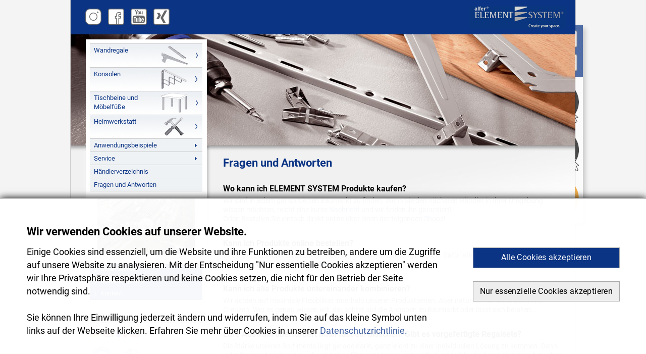

--- FILE ---
content_type: text/html;charset=utf-8
request_url: https://element-system.com/fragen-und-antworten.html
body_size: 25465
content:
<!DOCTYPE html>
<html xmlns="https://www.w3.org/1999/xhtml" lang="de" xml:lang="de">
<head>

<meta http-equiv="Content-Type" content="text/html; charset=utf-8">
<!-- 
	Konzeption und Programmierung: 2008-2022 Richard Seibold, https://www.richard-seibold.de

	This website is powered by TYPO3 - inspiring people to share!
	TYPO3 is a free open source Content Management Framework initially created by Kasper Skaarhoj and licensed under GNU/GPL.
	TYPO3 is copyright 1998-2013 of Kasper Skaarhoj. Extensions are copyright of their respective owners.
	Information and contribution at http://typo3.org/
-->

<base href="https://element-system.com/">


<meta name="generator" content="TYPO3 4.7 CMS">
<meta name="description" content="Fragen und Antworten zu unseren Produkten.">
<meta name="keywords" content="Element System, kaufen, Produkte, Übersicht, Fragen und Antworten, FAQ">
<meta name="date" content="1695066600">
<meta name="robots" content="index,follow">
<meta name="google-site-verification" content="RRkJtOKgut_lQHBovWM0LL2FSaVwDPRSiGrMdvWb6mA">
<meta name="viewport" content="width=device-width, initial-scale=1.0">
<meta name="email" content="info@element-system.com">
<meta name="msapplication-config" content="/browserconfig.xml">

<link rel="stylesheet" type="text/css" href="typo3temp/stylesheet_3c27b4d75a.css" media="all">
<link rel="stylesheet" type="text/css" href="fileadmin/template/css/setup_2015_default.css" media="all">
<link rel="stylesheet" type="text/css" href="fileadmin/template/css/de.css" media="all">
<link rel="stylesheet" type="text/css" href="typo3temp/stylesheet_f1d10a986f.css" media="all">



<title>Regalsysteme - Fragen und Antworten - DIY Element System GmbH, Rottenacker</title><meta name="geo.region" content="DE-BW" /><meta name="geo.placename" content="Rottenacker" /><meta name="geo.position" content="48.23168;9.69704" /><meta name="ICBM" content="48.23168, 9.69704" /><meta property="og:image:height" content="422"><meta property="og:image:width" content="806"><meta property="og:description" content="Individuell kombinierbar, hervorragende Qualit&auml;t, hohe Stabilit&auml;t, Flexibilit&auml;t und Sicherheit. Ordnung vom Keller bis zum Dach. "><meta property="og:title" content="Regale und Regalsysteme von ELEMENT SYSTEM."><meta property="og:url" content="https://element-system.com" > <!--<meta property="og:image" content="https://element-system.com/uploads/media/og-image.jpg"> --><link rel="apple-touch-icon" sizes="180x180" href="/apple-touch-icon.png?v=XBJjR0rXxe"><link rel="icon" type="image/png" sizes="32x32" href="/favicon-32x32.png?v=XBJjR0rXxe"><link rel="icon" type="image/png" sizes="16x16" href="/favicon-16x16.png?v=XBJjR0rXxe"><link rel="manifest" href="/site.webmanifest?v=XBJjR0rXxe"><link rel="mask-icon" href="/safari-pinned-tab.svg?v=XBJjR0rXxe" color="#064694"><link rel="shortcut icon" href="/favicon.ico?v=XBJjR0rXxe"><meta name="apple-mobile-web-app-title" content="DIY Element System GmbH"><meta name="application-name" content="DIY Element System GmbH"><meta name="msapplication-TileColor" content="#ffffff"><meta name="msapplication-TileImage" content="/mstile-144x144.png?v=XBJjR0rXxe"><meta name="theme-color" content="#ffffff"><link rel="alternate" hreflang="de-DE" href="https://element-system.com/fragen-und-antworten.html" /><link rel="alternate" hreflang="en-US" href="https://element-system.com/en/questions-and-answers.html" /><link rel="alternate" hreflang="fr-FR" href="https://element-system.com/fr/questions-et-reponses.html" /><link rel="alternate" hreflang="ru-RU" href="https://element-system.com/ru/voprosy-i-otvety.html" /><link rel="canonical" href="https://element-system.com/fragen-und-antworten.html"/><link rel="alternate" type="application/rss+xml" title="Element-System. Aktuell" href="https://element-system.com/rss.xml" /><!-- --><link rel="stylesheet" href="typo3conf/ext/perfectlightbox/res/css/slightbox_sdp.css" type="text/css" media="screen,projection" /></head>
<body>
<!-- setup_2015_default.html -->
<div id="master-2015">
  
  <div id="head-2015">
    <div id="logo">
    <a href="https://element-system.com" ><img src="fileadmin/template/img/element_system_sdp_logo.png" width="191" height="45" border="0" alt="DIY Element-System GmbH" title="DIY Element-System GmbH. Regalsysteme, Wandregale, Schienen und Träger"></a>
    </div>
      <div id="socialmedia">
      <a href="https://www.instagram.com/diy_element_system/" target="_blank" rel="noopener">
        <img src="fileadmin/template/gfx/instagram.png" alt="Instagram" border="0">
      </a>
      <a href="https://www.facebook.com/DIY-Element-System-626911717733140" target="_blank" rel="noopener">
        <img src="fileadmin/template/gfx/facebook.png" alt="Facebook" border="0">
      </a>
      <a href="https://www.youtube.com/channel/UC-AM821Y08kxFwjXgv35sxw" target="_blank" rel="noopener">
        <img src="fileadmin/template/gfx/youtube.png" alt="Youtube" border="0">
      </a>
      <a href="https://www.xing.com/pages/diy-element-system" target="_blank" rel="noopener">
        <img src="fileadmin/template/gfx/xing.png" alt="Xing" border="0">
      </a>
      </div>
  </div>



  <div id="page-2015">
    <div id="background">
      <div id="nav-2015">
        <div id="navi">
          <ul class="menu"><li class="level1 mainbutton"><a href="wandregale.html" title="Wandregale von Element System. Als einer der führenden Hersteller von Regalsystemen und Wandregalen für den privaten Bereich überzeugen wir durch Funktionalität, Stabilität und Tragkraft. "  >Wandregale</a><ul class="menu"><li class="subbutton"><a href="wandregale/schienen-und-traeger-classic.html" title="Schienen und Träger. Die einreihige Wandschiene ist das bewährte Einsteigermodell. Mit den zweireihigen Wandschienen können Fachböden und Körbe nebeneinander, auf der gleichen Ebene, eingehängt werden."  >Schienen und Träger CLASSIC</a><ul><li><div class="glas"><div class="frame">Regalsystem: Schienen und Träger CLASSIC 50/32<div class="prevheader"> </div><div class="block-orange"><div class="csc-textpic csc-textpic-left csc-textpic-above"><div class="csc-textpic-imagewrap csc-textpic-single-image"><a href="wandregale/schienen-und-traeger-classic.html" title="Regalsystem mit Konfektionsträger und Kleiderstange mit Endstopfen. Holzböden mit Träger."><img src="uploads/pics/wandregal_konfektionstraeger.jpg" width="500" height="225" border="0" alt="Konfektionsträger und Kleiderstange mit Endstopfen."></a></div><div class="csc-textpic-text"><h2>Regale: Schienen und Träger CLASSIC 50</h2>
<p>Für jeden Raum das geeignete Regalsystem: Mit unseren Wandregalen herrscht Ordnung vom Keller bis zum Dach. Vielseitige Regal Kombinationsmöglichkeiten und Materialvarianten.</p></div></div><div class="csc-textpic-clear"><!-- --></div></div><div id="c14" class="csc-default" ><div class="csc-textpic csc-textpic-intext-left-nowrap"><div class="csc-textpic-imagewrap csc-textpic-single-image"><a href="wandregale/schienen-und-traeger-classic.html" title="Element System Regalschienen/Wandschienen. Lochschiene im Raster 32mm oder 50mm"><img src="typo3temp/pics/wandschienen_8e7e765cfd.png" width="100" height="100" border="0" alt="Element System CLASSIC Wandschienen"></a></div><div class="prevpic"><div class="csc-textpic-text"><div class="csc-textpicHeader csc-textpicHeader-26"><h3>Regale: Wandschienen</h3></div><p>Die einreihige&nbsp;Wandschiene ist das bewährte Einsteigermodell und eignet sich, mit der zweireihigen&nbsp;Wandschiene, unter anderem als seitliches Abschlusselement für Regalsysteme. Mit den zweireihigen Wandschienen können Fachböden und Körbe auf der gleichen Ebene eingehängt werden.</p></div></div></div><div class="csc-textpic-clear"><!-- --></div></div><div id="c15" class="csc-default" ><div class="csc-textpic csc-textpic-intext-left-nowrap"><div class="csc-textpic-imagewrap csc-textpic-single-image"><a href="wandregale/schienen-und-traeger-classic.html" title="Der Element System Pro-Träger zum einhängen in die Wandschiene"><img src="typo3temp/pics/10105-00101_pro_traeger_01_e793551ffc.png" width="100" height="100" border="0" alt="Element System Pro-Träger CLASSIC"></a></div><div class="prevpic"><div class="csc-textpic-text"><div class="csc-textpicHeader csc-textpicHeader-26"><h3>PRO-Träger</h3></div><p>Sicherheitsträger mit 2 Einhängehaken und Aushängesicherung. Im Regal verbaubar mit den Wandschienen CLASSIC 50, Stahlfachböden, Drahtgitterfachböden sowie mit Holzböden und Glasböden in Verbindung mit dem Aufsteckhalter einseitig oder Aufsteckhalter zweiseitig, sowie zusätzlich für Glasböden mit dem Kunststoffsauger.</p></div></div></div><div class="csc-textpic-clear"><!-- --></div></div><div id="c22" class="csc-default" ><div class="csc-header csc-header-n4"><h4>Regalsysteme: Wandschienen und Regalträger</h4></div><p><a href="wandregale.html" title="Regalsysteme: Wandregale Schienen und Träger" class="internal-link" >Wandregale und Regalsysteme</a></p>
<p><a href="wandregale/schienen-und-traeger-classic.html" title="Wandregale: Schienen und Träger" class="internal-link" >Wandschienen und Träger CLASSIC</a></p>
<p><a href="service/downloads/katalog-und-flyer.html" title="Laden Sie sich Kataloge und Flyer herunter" class="internal-link" >Hauptkatalog und Flyer zum Regalsystem CLASSIC</a></p></div></div></div></li></ul></li><li class="subbutton"><a href="wandregale/haengesystem-easy.html" title="Beim Hängesystem EASY dient die horizontale Wandleiste, zur Montage an der Wand, als Grundelement zum Einhängen der Hängeschienen. Die Hängeschiene ist in beliebigem Abstand in die Wandleiste einhängbar. "  >Hängesystem EASY</a><ul><li><div class="glas"><div class="frame">Regalsystem: Hängesystem EASY 50 / 32<div class="prevheader"> </div><div class="block-orange"><div class="csc-textpic csc-textpic-left csc-textpic-above"><div class="csc-textpic-imagewrap csc-textpic-single-image"><a href="wandregale/haengesystem-easy.html" title="Element System EASY. Hängeschiene an der Wandleiste eingehängt."><img src="uploads/pics/wandleiste_haengeschiene_04.jpg" width="500" height="225" border="0" alt="Hängeschiene EASY mit Wandleiste"></a></div><div class="csc-textpic-text"><h2>Regalsystem Hängesystem EASY</h2>
<p>Für jeden Raum das geeignete Regalsystem: Mit unseren Wandregalen  herrscht Ordnung vom Keller bis zum Dach. Vielseitige Regal  Kombinationsmöglichkeiten und Materialvarianten.</p></div></div><div class="csc-textpic-clear"><!-- --></div></div><div id="c20" class="csc-default" ><div class="csc-textpic csc-textpic-intext-left-nowrap"><div class="csc-textpic-imagewrap csc-textpic-single-image"><a href="wandregale/haengesystem-easy.html" title="Wandleiste EASY zum einhängen der Wandschienen"><img src="typo3temp/pics/10008-01000_wandleiste_02_9566219264.png" width="100" height="100" border="0" alt="Horizontale Wandleiste EASY"></a></div><div class="prevpic"><div class="csc-textpic-text"><div class="csc-textpicHeader csc-textpicHeader-26"><h3>Wandleiste</h3></div><p>Horizontale Montage an der Wand. Grundelement zum Einhängen der Hängeschienen. Verbaubar mit Hängeschienen.</p></div></div></div><div class="csc-textpic-clear"><!-- --></div></div><div id="c19" class="csc-default" ><div class="csc-textpic csc-textpic-intext-left-nowrap"><div class="csc-textpic-imagewrap csc-textpic-single-image"><a href="wandregale/haengesystem-easy.html" title="Hängeschiene EASY, Artikelnummer 10007-00002"><img src="typo3temp/pics/10007-00002_haengeschiene_32_05_2e29fde746.png" width="100" height="100" border="0" alt="Hängeschiene zum einhängen in die Wandleiste"></a></div><div class="prevpic"><div class="csc-textpic-text"><div class="csc-textpicHeader csc-textpicHeader-26"><h3>Hängeschiene</h3></div><p>Die Hängeschiene ist in beliebigem Abstand in die Wandleiste einhängbar. Horizontale und vertikale Aushängesicherung. Einfaches Ausrichten entlang der Wandleiste. Das mehrfache Anschrauben einzelner Schienen kann entfallen. Unkompliziertes und schnelles Anpassen an variable Achsmaße von Fachböden.</p></div></div></div><div class="csc-textpic-clear"><!-- --></div></div><div id="c23" class="csc-default" ><div class="csc-header csc-header-n4"><h4>Das Regalsystem Hängesystem EASY:</h4></div><p><a href="wandregale/haengesystem-easy.html" title="Regalsystem: Das Hängesystem EASY" class="internal-link" >Das Regal-Hängesystem EASY</a></p>
<p><a href="service/downloads/katalog-und-flyer.html" title="Download Hauptkatalog und Flyer zum Regalsystem EASY" class="internal-link" >Hauptkatalog und Flyer zum Regalsystem EASY</a></p>
<p><a href="wandregale.html" title="Regale und Wandregale" class="internal-link" >Wandregale und Regalsysteme<br /></a></p></div></div></div></li></ul></li><li class="subbutton"><a href="wandregale/regalboeden-und-regalkoerbe-aus-stahl.html" title="Holzböden, Glasböden, Böden und Körbe aus Stahl. Die Stahlfachböden können einfach - ohne Werkzeug - in die Pro-Träger eingelegt werden. Der Drahtkorb, welcher inklusive zweier Träger geliefert wird, schafft Raum für alle Arten der Vorratshaltung."  >Regalböden und Regalkörbe aus Stahl</a><ul><li><div class="glas"><div class="frame">Böden und Körbe aus Stahl<div class="prevheader"> </div><div class="block-orange"><div class="csc-textpic csc-textpic-left csc-textpic-above"><div class="csc-textpic-imagewrap csc-textpic-single-image"><a href="wandregale/regalboeden-und-regalkoerbe-aus-stahl.html" title="2-reihige Wandleiste mit ausziehbaren Drahtkörben."><img src="uploads/pics/drahtkorb_ausziehbar.jpg" width="500" height="225" border="0" alt="2-reihige Wandleiste mit Drahtkörben."></a></div><div class="csc-textpic-text"><h2>Element System Regalböden</h2>
<p>Für jeden Raum das passende Regalsystem: Mit unseren Wandregalen herrscht Ordnung vom Keller bis zum Dach. Die vielseitigen Kombinationsmöglichkeiten, Materialvarianten und unser umfangreiches Zubehör lassen keine Wünsche offen.</p></div></div><div class="csc-textpic-clear"><!-- --></div></div><div id="c139" class="csc-default" ><div class="csc-textpic csc-textpic-intext-left-nowrap"><div class="csc-textpic-imagewrap csc-textpic-single-image"><a href="wandregale/regalboeden-und-regalkoerbe-aus-stahl.html" title="Stahlfachboden Artikelnummer 10700-00004"><img src="typo3temp/pics/10700-00004_Stahlfachboden_32_01_fec22dd2b2.png" width="100" height="100" border="0" alt="Stahlfachboden"></a></div><div class="prevpic"><div class="csc-textpic-text"><div class="csc-textpicHeader csc-textpicHeader-26"><h3>Stahlfachboden</h3></div><p>Stahlfachböden können einfach - ohne Werkzeug - in die Pro-Träger eingelegt werden. Sie sind durch die abwaschbare Oberfläche vielseitig einsetzbar.</p></div></div></div><div class="csc-textpic-clear"><!-- --></div></div><div id="c138" class="csc-default" ><div class="csc-textpic csc-textpic-intext-left-nowrap"><div class="csc-textpic-imagewrap csc-textpic-single-image"><a href="wandregale/regalboeden-und-regalkoerbe-aus-stahl.html" title="Drahtkorb Artikelnummer 10705-00000"><img src="typo3temp/pics/10705-00000_Drahtkorb_32_01_05aab3337e.png" width="100" height="100" border="0" alt="Drahtkorb"></a></div><div class="prevpic"><div class="csc-textpic-text"><div class="csc-textpicHeader csc-textpicHeader-26"><h3>Drahtkörbe</h3></div><p>Der Drahtkorb, welcher inklusive zwei Träger geliefert wird, schafft Raum für alle Arten der Vorratshaltung und mit Schienen CLASSIC 50 als auch im CLASSIC 32 durch einfaches Einhängen verbaut werden.</p></div></div></div><div class="csc-textpic-clear"><!-- --></div></div><div id="c137" class="csc-default" ><div class="csc-header csc-header-n4"><h4>Regalsysteme: Holzböden, Glasböden, Körbe und Böden aus Stahl.</h4></div><p><a href="wandregale/regalboeden-und-regalkoerbe-aus-stahl.html" title="Produktübersicht Regalböden und Körbe" class="internal-link" >Übersicht Böden und Körbe</a></p>
<p><a href="service/downloads/katalog-und-flyer.html" title="Download Hauptkatalog und Flyer zu Regal-Böden und Körben" class="internal-link" >Hauptkatalog und Flyer zu Regal-Böden und Körben</a></p>
<p><a href="wandregale.html" title="Wandregale Holzböden und Glasböden" class="internal-link" >Regalsysteme und Wandregale<br /></a></p></div></div></div></li></ul></li><li class="subbutton"><a href="wandregale/zubehoer.html" title="Zubehör und Montagematerial. Hier finden Sie Tragestangen, Universalhalter und diverse andere Haken. Suchen Sie Fahrrad- oder Felgenhalter sind Sie hier ebenfalls richtig. Weiterhin finden Sie hier auch Bücherstützen, Montagematerial, Aufsteckhalter, Kunstoffsauger, Fachbodenverbinder und vieles mehr."  >Zubehör</a><ul><li><div class="glas"><div class="frame">Element-System Zubehör<div class="prevheader"> </div><div class="block-orange"><div class="csc-textpic csc-textpic-left csc-textpic-above"><div class="csc-textpic-imagewrap csc-textpic-single-image"><a href="wandregale/zubehoer.html" title="Regalsysteme. Schrauben und Dübel, Aufsteckhalter, Kunststoffsauger, Verbinder, Einsteckhalter."><img src="uploads/pics/montagematerial.jpg" width="500" height="225" border="0" alt="Element System Regalsysteme. Montagematerial &amp; Zubehör"></a></div><div class="csc-textpic-text"><h2>Montagematerial </h2>
<p>Für jeden Raum das richtige Regalsystem-Zubehör: Mit unseren Wandregalen herrscht Ordnung vom Keller bis zum Dach. Die vielseitigen Kombinationsmöglichkeiten, Materialvarianten und unser umfangreiches Zubehör lassen keine Wünsche offen.</p></div></div><div class="csc-textpic-clear"><!-- --></div></div><div id="c15045" class="csc-default" ><div class="csc-textpic csc-textpic-intext-left-nowrap"><div class="csc-textpic-imagewrap csc-textpic-single-image"><a href="wandregale/zubehoer.html" title="Artikelnummer 11500: Universalhalter Wand. Zum Aufhängen von Gartenschläuchen, Kabelrollen, Gießkannen und anderen Gegenständen. Montage an der Wand."><img src="typo3temp/pics/11500-00002_universalhalter_wand_31_39d704033a.png" width="100" height="100" border="0" alt="Artikelnummer 11500: Universalhalter Wand. Zum Aufhängen von Gartenschläuchen, Kabelrollen, Gießkannen und anderen Gegenständen."></a></div><div class="prevpic"><div class="csc-textpic-text"><div class="csc-textpicHeader csc-textpicHeader-26"><h3>Universalhalter Wand </h3></div><p>Zur Wandmontage. Zum Aufhängen von Gartenschläuchen, Kabelrollen, Gießkannen und anderen Gegenständen. Der Halter wird direkt an die Wand geschraubt.</p></div></div></div><div class="csc-textpic-clear"><!-- --></div></div><div id="c15049" class="csc-default" ><div class="csc-textpic csc-textpic-intext-left-nowrap"><div class="csc-textpic-imagewrap csc-textpic-single-image"><a href="wandregale/zubehoer.html" title="Artikelnummer 10801: Bücherbügel. Der Bücherbügel kann mit allen Wandschienen CLASSIC 50 durch einfaches Einstecken verbaut werden."><img src="typo3temp/pics/10801-00001_Buecherbuegel_drei_haken_22_135d9db1a7.png" width="100" height="100" border="0" alt="Artikelnummer 10801: Bücherbügel. Der Bücherbügel kann mit allen Wandschienen CLASSIC 50 verbaut werden."></a></div><div class="prevpic"><div class="csc-textpic-text"><div class="csc-textpicHeader csc-textpicHeader-26"><h3>Bücherbügel</h3></div><p>Der Bücherbügel kann mit allen Wandschienen CLASSIC 50 durch einfaches Einstecken verbaut werden.</p></div></div></div><div class="csc-textpic-clear"><!-- --></div></div><div id="c133" class="csc-default" ><div class="csc-header csc-header-n4"><h4>Regalsystem Zubehör:</h4></div><p><a href="wandregale/zubehoer.html" title="Produktübersicht Raumlösungen" class="internal-link" >Übersicht Zubehör</a></p>
<p><a href="service/downloads/katalog-und-flyer.html" title="Download Hauptkatalog und Flyer zu den Regalsystemen" class="internal-link" >Hauptkatalog und Flyer zu den Regalsystemen</a></p>
<p><a href="wandregale.html" title="Wandregale Zubehör" class="internal-link" >Übersicht Wandregale</a></p></div></div></div></li></ul></li></ul></li><li class="level2 mainbutton"><a href="konsolen.html" title="Konsolen. Mit unseren Wandbefestigungen bleibt jeder Regalboden da, wo er hingehört: an der Wand."  >Konsolen</a><ul class="menu"><li class="subbutton"><a href="konsolen/wandbefestigungen-konsolen.html" title="Ob für Böden aus Holz oder Glas - mit unseren Konsolen findet sich garantiert die richtige Lösung."  >Wandbefestigungen: Konsolen</a><ul><li><div class="glas"><div class="frame">Wandregal: Funktionelle und dekorative Konsolen<div class="prevheader"> </div><div class="block-green"><div class="csc-textpic csc-textpic-left csc-textpic-above"><div class="csc-textpic-imagewrap csc-textpic-single-image"><a href="konsolen/wandbefestigungen-konsolen.html" title="Element-System Regalboden auf Stahlkonsole"><img src="uploads/pics/konsolen.jpg" width="500" height="225" border="0" alt="Regalboden und Konsole"></a></div><div class="csc-textpic-text"><h2>Regalsysteme: KONSOLEN</h2>
<p>Unser umfassendes Sortiment an Konsolen bietet alle Möglichkeiten, Regalböden zu befestigen. Ob für Böden aus Holz oder Glas - mit ELEMENT SYSTEM findet sich garantiert die zweckmäßigste Lösung.</p></div></div><div class="csc-textpic-clear"><!-- --></div></div><div id="c35" class="csc-default" ><div class="csc-textpic csc-textpic-intext-left-nowrap"><div class="csc-textpic-imagewrap csc-textpic-single-image"><a href="konsolen/wandbefestigungen-konsolen.html" title="Die Konsole HERCULES. Artikelnummer 10944-00000"><img src="typo3temp/pics/10944-00000_hercules_konsole_01_21230292b7.png" width="100" height="100" border="0" alt="Konsole HERCULES"></a></div><div class="prevpic"><div class="csc-textpic-text"><div class="csc-textpicHeader csc-textpicHeader-26"><h3>ELEMENT SYSTEM. Mehr als nur Regale.</h3></div><p>Als einer der führenden Hersteller für Ordnungssysteme Regalsysteme und Aufbewahrungssysteme für den privaten Bereich überzeugen wir durch Funktionalität, Stabilität und Tragkraft.</p></div></div></div><div class="csc-textpic-clear"><!-- --></div></div><div id="c34" class="csc-default" ><div class="csc-textpic csc-textpic-intext-left-nowrap"><div class="csc-textpic-imagewrap csc-textpic-single-image"><a href="konsolen/wandbefestigungen-konsolen.html" title="Dekorative Konsole JUTTA. Artikelnummer 10904-00000"><img src="typo3temp/pics/10904-00000_jutta_konsole_01_8d45740257.png" width="100" height="100" border="0" alt="Konsole JUTTA"></a></div><div class="prevpic"><div class="csc-textpic-text"><div class="csc-textpicHeader csc-textpicHeader-26"><h3>Schöne und praktische Regale</h3></div><p>Mit unserem umfassenden Sortiment bieten wir alle Möglichkeiten, Regalböden zu befestigen. Ob für Böden aus Holz oder Glas - mit unseren Konsolen findet sich garantiert die geeignetste Lösung.</p></div></div></div><div class="csc-textpic-clear"><!-- --></div></div><div id="c33" class="csc-default" ><div class="csc-header csc-header-n4"><h4>Wandregale: Funktionelle und dekorative Konsolen</h4></div><p><a href="konsolen/wandbefestigungen-konsolen.html" title="Produktübersicht Konsolen" class="internal-link" >Übersicht Konsolen</a></p>
<p><a href="service/downloads/katalog-und-flyer.html" title="Download Hauptkatalog und Flyer zu Wandkonsolen" class="internal-link" >Hauptkatalog und Flyer zu Wandkonsolen</a></p>
<p><a href="konsolen/wandbefestigungen-konsolen.html" title="Konsolen" class="internal-link" >Funktionelle und dekorative Konsolen</a></p></div></div></div></li></ul></li></ul></li><li class="level3 mainbutton"><a href="tischbeine-und-moebelfuesse.html" title="Unser komplettes Möbelfuß-Programm sorgt für Stabilität. Für welches Möbelstück oder Tischplatte Sie die passenden Tischbeine suchen, wir haben die passenden Möbelfüße dazu."  >Tischbeine und Möbelfüße</a><ul class="menu"><li class="subbutton"><a href="tischbeine-und-moebelfuesse/moebelfuesse-und-tischbeine-rund.html" title="Runde Möbelfüße und Tischbeine.
Der 30mm Metallfuß ist in unterschiedlichen Abmessungen, Farben und Oberflächen erhältlich. Die optionale Regulierschraube gleicht Bodenunebenheiten aus. Der Metallfuß 60mm wird über eine Anschraubplatte einfach, schnell und stabil mit der Tischplatte verbunden. Mit dem Teleskopfuß EXPAND kann die Tischhöhe individuell auf die benötigte Höhe angepasst werden."  >Möbelfüße und Tischbeine rund</a><ul><li><div class="glas"><div class="frame">Runde Tischbeine und Möbelfüße<div class="prevheader"> </div><div class="block-violet"><div class="csc-textpic csc-textpic-left csc-textpic-above"><div class="csc-textpic-imagewrap csc-textpic-single-image"><a href="tischbeine-und-moebelfuesse/moebelfuesse-und-tischbeine-rund.html" title="Möbelfuß, ausziehbar. Teleskop Tischbein höhenverstellbar. Rund"><img src="uploads/pics/moebelfuesse_tischbein_ausziehbar.jpg" width="500" height="225" border="0" alt="Möbelfuß, ausziehbar."></a></div><div class="csc-textpic-text"><h2>Runde Möbelfüße / Tischbeine</h2>
<p>Unser komplettes Möbelfuß-Programm sorgt für Stabilität. Egal, für welches Möbelstück oder für welche Holz-Tischplatte Sie die passenden Stahlrohrfüße suchen, wir haben die passende Lösung dazu. Wählen Sie aus runden und eckigen Möbelfüßen oder entscheiden Sie sich für die kompletten Sets.</p></div></div><div class="csc-textpic-clear"><!-- --></div></div><div id="c47" class="csc-default" ><div class="csc-textpic csc-textpic-intext-left-nowrap"><div class="csc-textpic-imagewrap csc-textpic-single-image"><a href="tischbeine-und-moebelfuesse/moebelfuesse-und-tischbeine-rund.html" title="Tsichbein / Möbelfuß / Stahlrohrfuß rund"><img src="typo3temp/pics/11100-00001_stahlrohrfuss_d30_rund_01_3b31c07b75.png" width="100" height="100" border="0" alt="Stahlrohrfuß rund"></a></div><div class="prevpic"><div class="csc-textpic-text"><div class="csc-textpicHeader csc-textpicHeader-26"><h3>Stahlrohrfuß rund Ø 30mm</h3></div><p>Der Metallfuß ist in unterschiedlichen Abmessungen, Farben und Oberflächen erhältlich. Die mit einem M10-Gewinde ausgestattete, optionale Regulierschraube gleicht Bodenunebenheiten aus.</p></div></div></div><div class="csc-textpic-clear"><!-- --></div></div><div id="c46" class="csc-default" ><div class="csc-textpic csc-textpic-intext-left-nowrap"><div class="csc-textpic-imagewrap csc-textpic-single-image"><a href="tischbeine-und-moebelfuesse/moebelfuesse-und-tischbeine-rund.html" title="Möbelfuß / Tischbein / Stahlrohrfuß rund 60mm mit Anschraubplatte"><img src="typo3temp/pics/11102-00001_Stahlrohrfuss_d60_rund_01_f75c69deee.png" width="100" height="100" border="0" alt="Stahlrohrfuß rund 60mm"></a></div><div class="prevpic"><div class="csc-textpic-text"><div class="csc-textpicHeader csc-textpicHeader-26"><h3>Stahlrohrfuß rund Ø 60mm</h3></div><p>Der Metallfuß wird über eine Anschraubplatte einfach, schnell und stabil mit der Tischplatte verbunden.</p></div></div></div><div class="csc-textpic-clear"><!-- --></div></div><div id="c45" class="csc-default" ><div class="csc-header csc-header-n4"><h4>Runde Tischbeine und Möbelfüße:</h4></div><p><a href="tischbeine-und-moebelfuesse/moebelfuesse-und-tischbeine-rund.html" title="Übersicht Stahlrohrfüße rund" class="internal-link" >Übersicht Stahlrohrfüße rund</a></p>
<p><a href="service/downloads/katalog-und-flyer.html" title="Download Hauptkatalog und Flyer" class="internal-link" >Hauptkatalog und Flyer zu Tischbeinen und Möbelfüßen</a></p>
<p><a href="tischbeine-und-moebelfuesse.html" title="Möbelfüße und Tischbeine" class="internal-link" >Übersicht Tischbeine / Möbelfüße</a></p></div></div></div></li></ul></li><li class="subbutton"><a href="tischbeine-und-moebelfuesse/moebelfuesse-und-tischbeine-eckig.html" title="Vierkant Möbelfüße und Tischbeine.
Unser Vierkant-Metallfuß ist in diversen Abmessungen und unterschiedlichen Farben und Oberflächen erhältlich. Die optionale Regulierschraube gleicht Bodenunebenheiten aus. Die Höhenverstellbarkeit ist ein wichtiger Faktor für Möbelfüße und eine sicherere Lösung."  >Möbelfüße und Tischbeine eckig</a><ul><li><div class="glas"><div class="frame">Vierkant Möbelfüße und Tischbeine<div class="prevheader"> </div><div class="block-violet"><div class="csc-textpic csc-textpic-left csc-textpic-above"><div class="csc-textpic-imagewrap csc-textpic-single-image"><a href="tischbeine-und-moebelfuesse/moebelfuesse-und-tischbeine-eckig.html" title="Element System Stahlrohrfüße eckig. Möbelfuß durch Regulierschraube höhenverstellbar. Vierkant. Eckig"><img src="uploads/pics/moebelfuesse_vierkant_stellschraube.jpg" width="500" height="225" border="0" alt="Möbelfuß durch Regulierschraube höhenverstellbar. Vierkant. Eckig"></a></div><div class="csc-textpic-text"><h2>Möbelfüße und Tischbeine eckig</h2>
<p>Unser komplettes Möbelfuß-Programm sorgt für Stabilität. Egal, für welches Möbelstück oder für welche Holz-Tischplatte Sie die passenden Stahlrohrfüße suchen, wir haben die passende Lösung dazu. Wählen Sie aus runden und eckigen Möbelfüßen oder entscheiden Sie sich für die kompletten Sets.</p></div></div><div class="csc-textpic-clear"><!-- --></div></div><div id="c755" class="csc-default" ><div class="csc-textpic csc-textpic-intext-left-nowrap"><div class="csc-textpic-imagewrap csc-textpic-single-image"><a href="tischbeine-und-moebelfuesse/moebelfuesse-und-tischbeine-eckig.html" title="Vierkant Tischbein / Möbelfuß / Stahlrohrfuß eckig"><img src="typo3temp/pics/11101-00000_stahlrohrfuss_eckig_01_61006165f3.png" width="100" height="100" border="0" alt="Stahlrohrfuß eckig"></a></div><div class="prevpic"><div class="csc-textpic-text"><div class="csc-textpicHeader csc-textpicHeader-26"><h3>Stahlrohrfuß eckig</h3></div><p>Dieser Vierkant-Metallfuß ist in diversen Abmessungen und unterschiedlichen Farben und Oberflächen erhältlich. Die mit einem M10-Gewinde ausgestattete Regulierschraube gleicht Bodenunebenheiten aus.&nbsp;</p></div></div></div><div class="csc-textpic-clear"><!-- --></div></div><div id="c754" class="csc-default" ><div class="csc-textpic csc-textpic-intext-left-nowrap"><div class="csc-textpic-imagewrap csc-textpic-single-image"><a href="tischbeine-und-moebelfuesse/moebelfuesse-und-tischbeine-eckig.html" title="Regulierschraube zum einschrauben in Tischbeine"><img src="typo3temp/pics/11606-00001_Regulierschrauben_02_59b75bc58a.png" width="100" height="100" border="0" alt="Regulierschraube"></a></div><div class="prevpic"><div class="csc-textpic-text"><div class="csc-textpicHeader csc-textpicHeader-26"><h3>Regulierschraube</h3></div><p>Die Regulierschraube eignet sich zum Ausgleich von Bodenunebenheiten.</p></div></div></div><div class="csc-textpic-clear"><!-- --></div></div><div id="c753" class="csc-default" ><div class="csc-header csc-header-n4"><h4>Eckige Tischbeine und Möbelfüße:</h4></div><p><a href="tischbeine-und-moebelfuesse/moebelfuesse-und-tischbeine-eckig.html" title="Übersicht Stahlrohrfüße eckig" class="internal-link" >Übersicht Stahlrohrfüße eckig</a></p>
<p><a href="service/downloads/katalog-und-flyer.html" title="Download Hauptkatalog und Flyer zu vierkant Tischbeinen und Möbelfüßen" class="internal-link" >Hauptkatalog und Flyer zu vierkant Tischbeinen und Möbelfüßen</a></p>
<p><a href="tischbeine-und-moebelfuesse.html" title="Übersicht Tischbeine und Möbelfüße" class="internal-link" >Tischbeine und Möbelfüße</a></p></div></div></div></li></ul></li><li class="subbutton"><a href="tischbeine-und-moebelfuesse/tischbeine-sets.html" title="Möbelfüße und Tischbeine Sets. Unser komplettes Möbelfuß-Programm sorgt für Stabilität. Für welches Möbelstück oder für welche Holz-Tischplatte Sie die passenden Stahlrohrfüße suchen, wir haben die passende Lösung dazu."  >Tischbeine-Sets</a><ul><li><div class="glas"><div class="frame">Möbelfüße und Tischbeine Sets<div class="prevheader"> </div><div class="block-violet"><div class="csc-textpic csc-textpic-left csc-textpic-above"><div class="csc-textpic-imagewrap csc-textpic-single-image"><a href="tischbeine-und-moebelfuesse/tischbeine-sets.html" title="Möbelfuß, Tischbein mit Stellschraube bodenunebenheiten ausgleichen."><img src="typo3temp/pics/moebelfuesse_tischbein_rund_440c2c1945.jpg" width="500" height="225" border="0" alt="Möbelfuß mit Regulierschraube höhenverstellbar."></a></div><div class="csc-textpic-text"><h2>Möbelfüße-, Tischbein-Sets</h2>
<p>Unser komplettes Möbelfuß-Programm sorgt für Stabilität. Egal, für welches Möbelstück oder für welche Holz-Tischplatte Sie die passenden Stahlrohrfüße suchen, wir haben die passende Lösung dazu. Wählen Sie aus runden und eckigen Möbelfüßen oder entscheiden Sie sich für die kompletten Sets.</p></div></div><div class="csc-textpic-clear"><!-- --></div></div><div id="c760" class="csc-default" ><div class="csc-textpic csc-textpic-intext-left-nowrap"><div class="csc-textpic-imagewrap csc-textpic-single-image"><a href="tischbeine-und-moebelfuesse/tischbeine-sets.html" title="Möbelfuß-, Stahlrohrfuß-, Tischbein-Sets rund"><img src="typo3temp/pics/11120-00001_stahlrohrfuss_set_01_ea87688e92.png" width="100" height="100" border="0" alt="BURGUND Set"></a></div><div class="prevpic"><div class="csc-textpic-text"><div class="csc-textpicHeader csc-textpicHeader-26"><h3>BURGUND Set Ø 30mm</h3></div><p>Set bestehend aus 4 Metallfüßen mit Ø 30mm und in verschiedenen Farben lieferbar.</p></div></div></div><div class="csc-textpic-clear"><!-- --></div></div><div id="c759" class="csc-default" ><div class="csc-textpic csc-textpic-intext-left-nowrap"><div class="csc-textpic-imagewrap csc-textpic-single-image"><a href="tischbeine-und-moebelfuesse/tischbeine-sets.html" title="Möbelfuß-, Stahlrohrfuß-, Tischbein-Set TOSKANA"><img src="typo3temp/pics/11122-00001_Stahlrohrfuss_set_01_94a75d32a9.png" width="100" height="100" border="0" alt="Möbelfuß Set TOSKANA"></a></div><div class="prevpic"><div class="csc-textpic-text"><div class="csc-textpicHeader csc-textpicHeader-26"><h3>Stahlrohrfuß Set TOSKANA</h3></div><p>Set bestehend aus 4 Metallfüßen in jeweiliger Farbe mit Ø 60mm.</p></div></div></div><div class="csc-textpic-clear"><!-- --></div></div><div id="c758" class="csc-default" ><div class="csc-header csc-header-n4"><h4>Tischbein- und Möbelfüße-Sets:</h4></div><p><a href="tischbeine-und-moebelfuesse/tischbeine-sets.html" title="Übersicht Stahlrohrfüße Sets" class="internal-link" >Übersicht Tischbeine / Möbelfüße Sets</a></p>
<p><a href="service/downloads/katalog-und-flyer.html" title="Download Hauptkatalog und Flyer zu den Möbelfüßen / Tischbeinen" class="internal-link" >Hauptkatalog und Flyer zu den Möbelfüßen / Tischbeinen</a></p>
<p><a href="tischbeine-und-moebelfuesse.html" title="Möbelfüße, Tischbeine und Stahlrohrfüße" class="internal-link" >Möbelfüße und Stahlrohrfüße<br /></a></p></div></div></div></li></ul></li></ul></li><li class="level4 mainbutton"><a href="heimwerkstatt.html" title="Mit unserem System kehrt Ordnung in die Werkstatt ein. Alles was Sie benötigen sind Schienen, die ELEMENT SYSTEM Stahllochplatte und das flexibel integrierbare Zubehör. Fertig ist ein individueller Arbeitsplatz, mit dem die Zeiten des Suchens endgültig der Vergangenheit angehören."  >Heimwerkstatt</a><ul class="menu"><li class="subbutton"><a href="heimwerkstatt/aufhaenge-sets.html" title="Heimwerker-Sets. Unsere Komplettsets bestehen je nach Ausstattung aus 2 Stahllochplatten, den passenden Wandschienen und verschiedenen Werkzeughaltern inkl. Montagematerial."  >Aufhänge-Sets</a><ul><li><div class="glas"><div class="frame">Heimwerkerlösung: Aufhänge-Sets<div class="prevheader"> </div><div class="block-blue"><div class="csc-textpic csc-textpic-left csc-textpic-above"><div class="csc-textpic-imagewrap csc-textpic-single-image"><a href="heimwerkstatt/aufhaenge-sets.html" title="Lochplatte mit Wekzeughaltern für die Werkstatt. Ablagen und Werkzeugleisten."><img src="uploads/pics/heimwerkerset_lochplatte.jpg" width="500" height="225" border="0" alt="Heimwerkerset. Stahllochplatte mit Wekzeughaltern"></a></div><div class="csc-textpic-text"><h2>Heimwerker-Grundset, Werkzeug-Aufhängesets</h2>
<p>Entdecken Sie von der Ablage bis zur Werkzeugleiste das Richtige für Ihre Werkstatt und sich selbst.</p></div></div><div class="csc-textpic-clear"><!-- --></div></div><div id="c1113" class="csc-default" ><div class="csc-textpic csc-textpic-intext-left-nowrap"><div class="csc-textpic-imagewrap csc-textpic-single-image"><a href="heimwerkstatt/aufhaenge-sets.html" title="Werkzeug-Grundset. Lochplatte und Wandschienen"><img src="typo3temp/pics/11300-00005_heimwerker_grundset_01_901b0957e2.png" width="100" height="100" border="0" alt="Grund-Werkzeugset"></a></div><div class="prevpic"><div class="csc-textpic-text"><div class="csc-textpicHeader csc-textpicHeader-26"><h3>Grund-Werkzeugset</h3></div><p>Komplettset bestehend aus:<br />2 Stahllochplatten 800 x 200mm,<br />2 Wandschienen 500mm,<br />inkl. Schrauben und Dübel.</p></div></div></div><div class="csc-textpic-clear"><!-- --></div></div><div id="c59" class="csc-default" ><div class="csc-textpic csc-textpic-intext-left-nowrap"><div class="csc-textpic-imagewrap csc-textpic-single-image"><a href="heimwerkstatt/aufhaenge-sets.html" title="Element System Werkzeug-Aufhängeset. Lochplatte und Zubehör"><img src="typo3temp/pics/11300-00000_werkzeug_aufhaengeset1_01_5bdb55c4de.png" width="100" height="100" border="0" alt="ORGANIZER Sets"></a></div><div class="prevpic"><div class="csc-textpic-text"><div class="csc-textpicHeader csc-textpicHeader-26"><h3>ORGANIZER Sets</h3></div><p>Komplettset bestehend aus:<br />2 Stahllochplatten 800 x 200mm, 2 Wandschienen 500mm, 19 verschiedene Werkzeughalter und Boxen, inkl. Schrauben und Dübel. Viel praktisches Zubehör, erweiterbar.</p></div></div></div><div class="csc-textpic-clear"><!-- --></div></div><div id="c57" class="csc-default" ><div class="csc-header csc-header-n4"><h4>Heimwerkstatt</h4></div><p><a href="heimwerkstatt.html" title="Übersicht Heimwerkerlösungen" class="internal-link" >Übersicht Heimwerkerlösungen</a></p>
<p><a href="service/downloads/katalog-und-flyer.html" title="Download Hauptkatalog und Flyer für die Werkstatt" class="internal-link" >Hauptkatalog und Flyer für die Werkstatt</a></p>
<p><a href="heimwerkstatt.html" title="Heimwerkerlösungen. Lochplatten und Aufhängesets" class="internal-link" >Heimwerkerlösungen</a></p></div></div></div></li></ul></li><li class="subbutton"><a href="heimwerkstatt/zubehoer.html" title="Lösungen für die Heimwerkstatt.
Entdecke von der Ablage bis zur Werkzeugleiste das Richtige für deine Werkstatt und dich. Die Stahllochplatte ist das Grundelement für alle Werkzeughalter, Ablagen, Haken und Boxen und kann mit Schienen CLASSIC 50 verbaut werden."  >Zubehör</a><ul><li><div class="glas"><div class="frame">Heimwerkerlösungen: Zubehör zu den Aufhänge-Sets<div class="prevheader"> </div><div class="block-blue"><div class="csc-textpic csc-textpic-left csc-textpic-above"><div class="csc-textpic-imagewrap csc-textpic-single-image"><a href="heimwerkstatt/zubehoer.html" title="Für den Heimwerker. Zum Lagern von Schrauben, Nägeln und anderen Kleinteilen."><img src="uploads/pics/heimwerkstatt_zubehoer.jpg" width="500" height="225" border="0" alt="Lochplatte mit Werkzeughalter."></a></div><div class="csc-textpic-text"><h2>Zubehör zu Element-System Aufhänge-Sets</h2>
<p>Entdecken Sie von der Ablage bis zur Werkzeugleiste das Richtige für Ihre Werkstatt und sich selbst.</p></div></div><div class="csc-textpic-clear"><!-- --></div></div><div id="c1133" class="csc-default" ><div class="csc-textpic csc-textpic-intext-left-nowrap"><div class="csc-textpic-imagewrap csc-textpic-single-image"><a href="heimwerkstatt/zubehoer.html" title="Wekzeughalter und Aufbewahrungsboxen für Kleinteile"><img src="typo3temp/pics/heimwerker_zubehoer_06ddecea32.png" width="100" height="100" border="0" alt="Element System Heimwerkerlösungen"></a></div><div class="prevpic"><div class="csc-textpic-text"><div class="csc-textpicHeader csc-textpicHeader-26"><h3>Zubehör für die Werkstatt</h3></div><p>Die Minibox eignet sich perfekt zum Lagern von Schrauben, Nägeln und anderen Kleinteilen und kann variabel auf der Stahllochplatte platziert werden. Mit dem doppelten Werkzeughalter lassen sich neben Hammer, Zangen und Scheren auch Schraubenzieher aufhängen.</p></div></div></div><div class="csc-textpic-clear"><!-- --></div></div><div id="c1126" class="csc-default" ><div class="csc-textpic csc-textpic-intext-left-nowrap"><div class="csc-textpic-imagewrap csc-textpic-single-image"><a href="heimwerkstatt/zubehoer.html" title="Mit der Bohrer-Leiste lassen sich unterschiedlich große Bohrer ordnen."><img src="typo3temp/pics/11413-00000_Bohrer-Leiste_01_f768f5c4c9.png" width="100" height="100" border="0" alt="Element System Bohrerleiste"></a></div><div class="prevpic"><div class="csc-textpic-text"><div class="csc-textpicHeader csc-textpicHeader-26"><h3>Bohrerleiste</h3></div><p>Mit der Bohrer-Leiste lassen sich unterschiedlich große Bohrer überschaubar ordnen.</p></div></div></div><div class="csc-textpic-clear"><!-- --></div></div><div id="c1123" class="csc-default" ><div class="csc-header csc-header-n4"><h4>Heimwerkstatt-Zubehör:</h4></div><p><a href="heimwerkstatt.html" title="Übersicht Heimwerkerlösungen" class="internal-link" >Übersicht Heimwerker Zubehör</a></p>
<p><a href="service/downloads/katalog-und-flyer.html" title="Download Hauptkatalog und Flyer für die Heimwerkstatt" class="internal-link" >Hauptkatalog und Flyer für die Heimwerkstatt</a></p>
<p><a href="heimwerkstatt.html" title="Heimwerkerlösungen und Zubehör für die Heimwerkstatt" class="internal-link" >Heimwerkerlösungen</a></p></div></div></div></li></ul></li></ul></li></ul>
            <div id="submenu1">
              <ul class="menu1"><li class="has_sub"><a href="anwendungsbeispiele.html" title="Anwendungsbeispiele für Regalsysteme von Element System. Bildergalerie mit verschiedenen Regalen, Schienen, Trägern, Wandhalterungen und Regalwinkel."  >Anwendungsbeispiele</a><ul class="submenu1"><li><a href="anwendungsbeispiele/bibliothek.html" title="Buchliebhaber können bei einer großen Menge Ihrer Schätze schnell mal den Überblick verlieren. Mit Regalen von Element System schaffen Sie Abhilfe! Alle Bücher griffbereit - ob groß, klein, dick oder dünn. Dadurch, dass die Regale individuell einsetzbar sind müssen Sie nicht anfangen zu stapeln und Ihr Lesespaß ist garantiert.  "  >Bibliothek</a></li><li><a href="anwendungsbeispiele/dachboden.html" title="Dinge die man für Kinder oder Enkel oder auch nur für später mal aufbewahrt, landen auf dem Dachboden. Bald schon ist oft der Dachboden voll und es fehlt an Platz. Das Wandregalsystem von Element System hilft selbst unter der Dachschräge Platz zu schaffen."  >Dachboden</a></li><li><a href="anwendungsbeispiele/garderobe.html" title="Wer kennt es nicht? Im Flur ist viel zu wenig Platz und Stauraum für all die Dinge die Sie verstauen möchten und doch soll es ordentlich sein, da dies meistens der erste Raum ist den Gäste in Ihrer Wohnung betreten. Mit unseren Regalen können Sie sich so viel Platz wie möglich schaffen um auch auf kleinem Raum Ordnung zu halten."  >Garderobe</a></li><li><a href="anwendungsbeispiele/gartenhaus.html" title="Wer ein Gartenhaus hat, weiß den Raum zu schätzen. Doch viel zu schnell ist auch hier alles zugestellt und der Raum wird eng. Starke Konsolen in Verbindung mit Holzböden bringen wieder Ordnung und Übersichtlichkeit in die Hütte. Mit den Klappkonsolen lässt sich schnell eine kleine Arbeitsfläche herstellen und nach Gebrauch weg klappen und schon kann man sich wieder bequem im seiner Gartenlaube bewegen."  >Gartenhaus</a></li><li><a href="anwendungsbeispiele/heimwerkstatt.html" title="Arbeiten wie ein Profi und das in der eigenen Heimwerkstatt? Unser Heimwerkerprogramm bietet Aufbewahrungslösungen für alle Bastler. Ob Schreiner-, Schlosser oder private Autowerkstatt, die Werkzeuge dafür finden sauber geordnet ihren Platz auf speziellen Halterungen, die einfach an den Stahllochplatten befestigt werden."  >Heimwerkstatt</a></li><li><a href="anwendungsbeispiele/hobbyraum.html" title="Wohin mit der umfangreichen Schallplattensammlung, den Musikinstrumenten von damals, den spannenden Taschenbüchern? Konsolen, Drahtleitern oder auch Wandklemmschienen in Kombination mit Holz- und Glasregalböden sind die Helfer, die gebührenden Platz schaffen."  >Hobbyraum</a></li><li><a href="anwendungsbeispiele/studentenzimmer.html" title="Wer will schon ständig Unterlagen und Bücher auf dem Schreibtisch liegen haben? Ein schickes Regal schafft Abhilfe. Träger, die 55 kg Belastung aushalten sind die ideale Basis für schwere Ordner und dicke Bücher. Buchstützen, sind nützliche Helfer, die Ordner, Hefte oder Bücher vor dem Herunterfallen schützen."  >Studentenzimmer</a></li><li><a href="anwendungsbeispiele/keller.html" title="Ob groß oder klein, Ordnung muss sein! Was auch immer Sie im Keller lagern - Flaschen, Grillkohle, Schuhe oder Spielzeug alles braucht seinen Platz, aber nicht auf dem Boden. Mit unserem praktischen Regalsystem können Sie die verschiedensten Dinge sauber und griffbereit in Ihrem Keller verstauen. "  >Keller</a></li><li><a href="anwendungsbeispiele/waschkueche.html" title="Anwendungsbeispiel Waschküche
In der Waschküche legt man stets großen Wert auf Sauberkeit und Ordnung. Die Regalböden aus Stahl lassen sich ganz einfach sauber halten und bieten Platz für Wäsche, Waschmittel, Weichspüler und all die vielen anderen Dinge, die man in der Waschküche so oft aufbewahrt. Sogar eine Garderobe z.B. zum Trocknen von Hemden und Blusen lässt sich einbauen."  >Waschküche</a></li><li><a href="anwendungsbeispiele/ankleidezimmer.html" title="Der Traum einer jeden Frau! Ein Ankleidezimmer mit viel Platz. Hier bringen Sie bestimmt jede Hose und jedes Oberteil unter. Schaffen Sie sich mit unserem Regalsystem ein individuelles Ankleidezimmer das Ihren Wünschen entspricht. "  >Ankleidezimmer</a></li><li><a href="anwendungsbeispiele/speisekammer.html" title="Anwendungsbeispiel Speisekammer.
Hygienische und fachgerechte Lagerung von Lebensmitteln. Darauf kommt es bei der Aufbewahrung von Speisen und Lebensmitteln an. Auf die Holzregalböden können Küchengeräte, Konserven und Einmachgläser gestellt werden. In den Drahtkörben finden Kartoffeln, Zwiebel oder Früchte ihren optimalen Platz und Flaschen liegen sicher in den Flaschenkörben."  >Speisekammer</a></li><li><a href="anwendungsbeispiele/garage.html" title="Selbst in der kleinsten Garage kann Platz geschaffen werden. Für den Gartenschlauch, Verlängerungskabel oder auch Leiter bis hin zum speziellen Ski- oder Fahrradhalter gibt es die unterschiedlichsten Universalhalter. Autoreifen hängt man elegant mit dem Felgenhalter an die Wand."  >Garage</a></li></ul></li><li class="has_sub"><a href="service/downloads/katalog-und-flyer.html" title="Die ganze Welt von ELEMENT SYSTEM auf einen Klick
Hier finden Sie unseren Gesamtkatalog sowie spezielle Produktübersichten zum Download."  >Service</a><ul class="submenu1"><li class="has_sub"><a href="service/downloads/katalog-und-flyer.html"  >Downloads</a><ul class="submenu1"><li><a href="service/downloads/katalog-und-flyer.html" title="Regalsysteme von ELEMENT SYSTEM auf einen Klick. Hier finden Sie unseren Gesamtkatalog sowie Produktübersichten zum Download."  >Katalog und Flyer</a></li><li><a href="service/downloads/montageanleitungen.html" title="Hier können Sie unsere Montageanleitungen für die Regalsysteme CLASSIC und EASY downloaden."  >Montageanleitungen</a></li><li><a href="service/downloads/unser-garantieversprechen.html" title="You can download more information about our warranty promise of DIY Element System here."  >Unser Garantieversprechen</a></li><li><a href="service/downloads/allgemeine-geschaefts-und-einkaufsbedingungen.html"  >Allgemeine Geschäfts- und Einkaufsbedingungen</a></li></ul></li><li class="has_sub"><a href="service/videos/montagevideos.html"  >Videos</a><ul class="submenu1"><li><a href="service/videos/montagevideos.html" title="Service"  >Montagevideos</a></li><li><a href="service/videos/be-your-own-hero.html" title="Element System Produktpräsentations-Videos. Stop-Motion Video-Clip. Verstauen, ordnen, aufbewahren! Schaffen Sie sich Platz mit Regalen von Element System."  >Be your own hero</a></li><li><a href="service/videos/stop-motion-videoclip.html" title="Element System Produktpräsentations-Videos. Stop-Motion Video-Clip. Verstauen, ordnen, aufbewahren! Schaffen Sie sich Platz mit Regalen von Element System."  >Stop-Motion Videoclip</a></li></ul></li></ul></li><li><a href="haendlerverzeichnis.html" title="Hier gelangen Sie zu unseren autorisierten Online-Händlern, die ein umfangreiches Produktsortiment von Element System anbieten."  >Händlerverzeichnis</a></li><li><a href="fragen-und-antworten.html" title="Fragen und Antworten zu unseren Produkten."  >Fragen und Antworten</a></li></ul>
            </div>
            <div id="snippet">
            <div id="c15348" class="csc-default" ><div id="c6468" class="csc-default" ><div class="csc-textpic csc-textpic-left csc-textpic-above">
   <a href="https://element-system.com/unternehmen.html">
      <img src="/fileadmin/template/gfx/video_intro_d.jpg" 
          alt="Play Video"
          width="194px"
          height="110px"
          style="margin: 14px 15px;"
          title="DIY Element System GmbH" 
          onmouseover="src='/fileadmin/template/gfx/video_intro_o.jpg'" 
          onmouseout="src='/fileadmin/template/gfx/video_intro_d.jpg'"  />
   </a>
</div></div></div>
          </div>
            <div id="submenu2">
              <ul class="submenu2"><li><a href="unternehmen.html" title="Die Marke ELEMENT SYSTEM steht schon seit 1954 für flexibel einsetzbare Regalsysteme in privaten Funktionsräumen – vom Keller bis zum Dachboden, Garage und Gartenhaus."  >Unternehmen</a></li><li><a href="stellenangebote.html" target="https://jobs-alfer.com/alfer-element-system" title="Aktuelle Stellenangebote, Einstiegsmöglichkeiten und Berufschancen in einem faszinierenden mittelständischen Unternehmen."  >Stellenangebote</a></li><li class="has_sub"><a href="kontakt.html" title="Nehmen Sie Kontakt mit uns auf! Wir bieten hier die Möglichkeit, Ihre Fragen, Wünsche, Ideen und Ihr Feedback rasch aufzunehmen."  >Kontakt</a><ul class="submenu2"><li><a href="nc/kontakt/kontaktformular.html" title="Kontaktformular. Nehmen Sie Kontakt zu uns auf."  >Kontaktformular</a></li><li><a href="kontakt/anfahrt-karte.html" title="So finden Sie uns. Anfahrt und Karte zur DIY Element System GmbH in Rottenacker"  >Anfahrt / Karte</a></li><li><a href="impressum.html"  >Impressum</a></li></ul></li></ul>
            
          <div id="suchbox">
              <div class="tx-macinasearchbox-pi1">
		
<form action="nc//suche/suchergebnisse.html" method="post" id="tx_indexedsearch">
    <div id="search">
    	
        <input class="search-input-field" name="tx_indexedsearch[sword]" type="text" id="input_field"/>
        <label for="input_field">Suche</label>
		<input class="search-submit-button" type="submit" value="" id="input_img" onclick="document.searchform.submit()" />
        <input name="tx_indexedsearch[submit_button]" type="hidden" value="Submit" />
        <input type="hidden" name="tx_indexedsearch[_sections]" value="0" />
        <input type="hidden" name="tx_indexedsearch[pointer]" id="name_indexedsearch_pointer" value="0" />
        <input type="hidden" name="tx_indexedsearch[ext]" value="0" />
        <input type="hidden" name="tx_indexedsearch[lang]" value="0" />
        

		<input type="hidden" name="tx_indexedsearch[_freeIndexUid]" id="name_indexedsearch_freeIndexUid" value="_" />

	
    </div>    
</form>

	</div>
	
            </div>
        
            <div id="language">
              &nbsp;<a href="/fragen-und-antworten.html" title="Fragen und Antworten"  ><img src="typo3temp/menu/de_10eae18f83_8cb2f65542.png" width="20" height="13" border="0" alt="Fragen und Antworten" alt="Regalsysteme" /></a>&nbsp;<a href="en/questions-and-answers.html" title="Questions and Answers"  ><img src="typo3temp/menu/en_5a6d126ad8_77cba409f3.png" width="20" height="13" border="0" alt="Questions and Answers" alt="Shelving system" /></a>&nbsp;<a href="fr/questions-et-reponses.html" title="Questions et réponses"  ><img src="typo3temp/menu/fr_5d4df81a16_bfecc33224.png" width="20" height="13" border="0" alt="Questions et réponses" alt="Système d'étagères" /></a>&nbsp;<a href="ru/voprosy-i-otvety.html" title="Вопросы и ответы"  ><img src="typo3temp/menu/ru_13f2e88526_547155c1d3.png" width="20" height="13" border="0" alt="Вопросы и ответы" alt="Стеллажи" /></a>
            </div>

              <div id="div-logos">
                <div id="tuev-logo">
                  <div id="c11327" class="csc-default" ><div class="csc-textpic csc-textpic-left csc-textpic-above"><div class="csc-textpic-imagewrap csc-textpic-single-image"><a href="fileadmin/media/documents/TUEV_Zertifikat_Schienen_Traeger_Moebefuesse.pdf" target="_blank" title="Das Zertifikat vom TÜV Süd"><img src="uploads/pics/tuev-sued-de.png" width="42" height="42" border="0" alt="TÜV Süd"></a></div></div><div class="csc-textpic-clear"><!-- --></div></div>
                </div>
                <div id="mig-logo">
                  <div id="c11328" class="csc-default" ><div class="csc-textpic csc-textpic-left csc-textpic-above"><div class="csc-textpic-imagewrap csc-textpic-single-image"><img src="uploads/pics/made-in-germany-de.png" width="48" height="42" border="0" alt="Made in Germany" title="Schienen, Träger, Möbelfüße. Made in Germany"></div></div><div class="csc-textpic-clear"><!-- --></div></div>
                </div>
                <div id="zjg-logo">
                  <div id="c11329" class="csc-default" ><div class="csc-textpic csc-textpic-left csc-textpic-above"><div class="csc-textpic-imagewrap csc-textpic-single-image"><a href="fileadmin/media/documents/10_Jahres_Garantie_DIY_Element_System_DE.pdf" title="Unser Garantieversprechen. 10 Jahres-Garantie DIY Element System"><img src="uploads/pics/10-jahre-garantie-de.png" width="43" height="43" border="0" alt="10 Jahre Garantie"></a></div></div><div class="csc-textpic-clear"><!-- --></div></div>
                </div>
              <div id="qzv-logo">
                <div id="c14070" class="csc-default" ><div class="csc-textpic csc-textpic-left csc-textpic-above"><div class="csc-textpic-imagewrap csc-textpic-single-image"><a href="https://element-system.com/fileadmin/media/documents/230628_Iso-Zertifikat.pdf" target="_blank" title="DIN EN ISO 9001:2015 Zertifikat"><img src="uploads/pics/qzv.png" width="42" height="20" border="0" alt="QZV Zertifikat"></a></div></div><div class="csc-textpic-clear"><!-- --></div></div>
              </div>
    <div id="blackmatt"><p class="highlights">Hier geht's zu den Highlights</p>
    <a class="blackmattlink" href="classicblackmatt/de/" target="_blank">Classic Black matt</a><br>
      <a class="blackmattlink" href="designblackmatt/de/" target="_blank">Moderne Design Möbelfüße</a><br>
      <a class="blackmattlink" href="easy/de/" target="_blank">EASY Regalsystem</a><br>
      <a class="blackmattlink" href="fileadmin/media/kataloge_flyer/Neuheiten_DEUTSCH_low-compressed.pdf" target="_blank">Produkthighlights 2024</a>
</div>
       <div id="blackmatt"><p class="highlights">Here are the highlights</p>
    <a class="blackmattlink" href="classicblackmatt/en/" target="_blank">Classic black matt</a><br>
      <a class="blackmattlink" href="designblackmatt/en/" target="_blank">Modern design furniture legs</a><br>
      <a class="blackmattlink" href="easy/en/" target="_blank">EASY shelving system</a><br>
      <a class="blackmattlink" href="fileadmin/media/kataloge_flyer/Neuheiten_ENGLISCH-compressed.pdf" target="_blank">Product highlights 2024</a>
</div>   
              <br/><br/>              
              </div>

            <div id="newjob">
            
          </div>

            </div>
        </div>
      </div>
      
      <div id="content-2015" class="parent-ID-1 page-id-4">
      
        <div id="picoverlay">
            <!--TYPO3SEARCH_begin--><!--TYPO3SEARCH_end-->
          </div>
      
        <div id="maincontent" class="parent-ID-1 page-id-4">
          <div id="infoleiste">
            
          </div>
    
          <div id="content">
            <!--TYPO3SEARCH_begin--><div id="c221" class="csc-default"  style="margin-bottom:20px;" ><div class="csc-header csc-header-n1"><h1 class="csc-firstHeader">Fragen und Antworten<br></h1></div></div><div id="c222" class="csc-default"  style="margin-bottom:20px;" ><div class="csc-header csc-header-n2"><h4>Wo kann ich ELEMENT SYSTEM Produkte kaufen?</h4></div><p>Wir sind in jedem gut sortierten Baumarkt zu finden. Wenn Sie den nächsten Händler in Ihrer Umgebung wissen möchten, reicht eine kurze <a href="nc/kontakt/kontaktformular.html" title="Opens internal link in current window" class="internal-link" >Nachricht</a> und wir finden ihn garantiert!</p>
<p>Oder: Bestellen Sie einfach direkt online über einen der folgenden <a href="haendlerverzeichnis.html" title="Opens external link in new window" >Shops</a>!</p></div><div id="c223" class="csc-default"  style="margin-bottom:20px;" ><div class="csc-header csc-header-n3"><h4>Kann ich Produkte online bestellen?</h4></div><p>Direkt bei ELEMENT SYSTEM ist leider keine Online-Bestellung möglich. Dafür aber über die Online-Shops unserer Anbieter aus dem <a href="haendlerverzeichnis.html" title="Opens internal link in current window" class="internal-link" >Händlerverzeichnis</a>.</p></div><div id="c224" class="csc-default"  style="margin-bottom:20px;" ><div class="csc-header csc-header-n4"><h4>Kann ich alle Produkte untereinander kombinieren?</h4></div><p>Wir achten auf maximale Flexibilität innerhalb unserer Produktserien. Aber natürlich hat diese auch ihre Grenzen. Wer es genau wissen will, der achtet auf die Angaben im Baumarkt oder lässt sich beraten.</p></div><div id="c225" class="csc-default"  style="margin-bottom:20px;" ><div class="csc-header csc-header-n5"><h4>Eure Auswahl überfordert mich fast ein bisschen. Gibt es vorgefertigte Regalsets?</h4></div><p>Die Stärke unseres Sortiments liegt gerade darin, ganz leicht zu einer individuellen Lösung zu kommen. Denn jeder Raum ist einzigartig – die einzelnen Elemente lassen sich einfach und vielseitig kombinieren und machen so vorgefertigte Lösungen nahezu überflüssig.</p></div><div id="c226" class="csc-default"  style="margin-bottom:20px;" ><div class="csc-header csc-header-n6"><h4>Wo finde ich den Gesamtkatalog?</h4></div><p>Unseren Gesamtkatalog gibt es <a href="service/downloads/katalog-und-flyer.html" title="Opens internal link in current window" class="internal-link" >hier zum Download</a>. Beim Fachhändler liegen Materialien aus, mit denen man sich schnell über unsere Produkte und Anwendungen informieren kann.</p></div><div id="c227" class="csc-default"  style="margin-bottom:20px;" ><div class="csc-header csc-header-n7"><h4>An welchen Wänden bzw. Wandmaterialien kann ich ELEMENT SYSTEM Regale anbringen?</h4></div><p>Prinzipiell sind ELEMENT SYSTEM Produkte für jede Wand geeignet. Aber: Die maximale Tragkraft des Regals kann sich von Wandmaterial zu Wandmaterial unterscheiden! Die Angaben zu unseren Produkten beziehen sich immer auf die Installation an Betonwänden. Im Zweifel besser bei uns oder beim Fachhändler nachfragen!</p></div><div id="c228" class="csc-default"  style="margin-bottom:20px;" ><div class="csc-header csc-header-n8"><h4>Benötige ich zusätzliches Montagematerial?</h4></div><p>Passende Schrauben und Dübel für die Wandbefestigung befinden sich direkt bei unserem Sortiment. Ansonsten benötigen Sie zur Montage Werkzeuge wie zum Beispiel: Schraubendreher und Bohrmaschine.</p></div><div id="c229" class="csc-default"  style="margin-bottom:20px;" ><div class="csc-header csc-header-n9"><h4>Wo finde ich die Montageanleitungen?</h4></div><p>Anleitungen für selbst zusammengestellte Systeme finden Sie <a href="service/downloads/montageanleitungen.html" title="Montageanleitungen" class="internal-link" >hier</a>.</p></div><!--TYPO3SEARCH_end-->
          </div>
            <div class="rootline" itemscope itemtype="https://schema.org/BreadcrumbList" ><div class="rootline_arrow">Sie sind hier:</div><div class="rootline_arrow" itemprop="itemListElement" itemscope itemtype="https://schema.org/ListItem"><a href="fragen-und-antworten.html" target="_self" title="Fragen und Antworten zu unseren Produkten."  itemprop="item"><span itemprop="name">Fragen und Antworten</span><meta itemprop="position" content="1" /></a></div></div>
      
        </div>

      </div>

    </div>

  </div>


    <div id="sitemenu">
        <ul class="floatBlockMain"><li class="floatBlock floatBlockHeader"><strong><a href="startseite.html"  >Startseite</a></strong><ul><li class="floatBlockItem"><a href="unternehmen.html" title="Die Marke ELEMENT SYSTEM steht schon seit 1954 für flexibel einsetzbare Regalsysteme in privaten Funktionsräumen – vom Keller bis zum Dachboden, Garage und Gartenhaus."  >Unternehmen</a></li><li class="floatBlockItem"><a href="stellenangebote.html"  >Stellenangebote</a></li><li class="floatBlockItem"><a href="impressum.html" title="Impressum. DIY alfer® Element System GmbH, Rottenacker"  >Impressum</a></li><li class="floatBlockItem"><a href="datenschutzrichtlinie.html" title="Datenschutzrichtlinie. DIY alfer® Element System GmbH, Rottenacker"  >Datenschutz</a></li><li class="floatBlockItem"><a href="haendlerverzeichnis.html" title="Element System Händlerverzeichnis. Produkte von Element System finden Sie in allen gut sortierten Baumärkten und ausgewählten Fachgeschäften."  >Händlerverzeichnis</a></li></ul></li><li class="floatBlock floatBlockHeader"><strong><a href="wandregale.html"  >Wandregale</a></strong><ul><li class="floatBlockItem"><a href="wandregale/schienen-und-traeger-classic.html"  >Schienen und Träger CLASSIC</a></li><li class="floatBlockItem"><a href="wandregale/haengesystem-easy.html"  >Hängesystem EASY</a></li><li class="floatBlockItem"><a href="wandregale/regalboeden-und-regalkoerbe-aus-stahl.html"  >Böden und Körbe aus Stahl</a></li><li class="floatBlockItem"><a href="wandregale/zubehoer.html"  >Zubehör und Montagematerial</a></li></ul></li><li class="floatBlock floatBlockHeader"><strong><a href="konsolen.html"  >Konsolen</a></strong><ul><li class="floatBlockItem"><a href="konsolen/wandbefestigungen-konsolen.html"  >Wandbefestigungen</a></li></ul></li><li class="floatBlock floatBlockHeader"><strong><a href="tischbeine-und-moebelfuesse.html"  >Tischbeine und Möbelfüße</a></strong><ul><li class="floatBlockItem"><a href="tischbeine-und-moebelfuesse/moebelfuesse-und-tischbeine-rund.html"  >Möbelfüße und Tischbeine rund</a></li><li class="floatBlockItem"><a href="tischbeine-und-moebelfuesse/moebelfuesse-und-tischbeine-eckig.html"  >Möbelfüße und Tischbeine eckig</a></li><li class="floatBlockItem"><a href="tischbeine-und-moebelfuesse/tischbeine-sets.html"  >Möbelfüße und Tischbeine Sets</a></li><li class="floatBlockItem"><a href="sitelinks/tischbeine-und-moebelfuesse/isnew-design-moebelfuesse-schwarz-matt.html"  ><span class="newproduct"></span> Design Möbelfüße schwarz matt</a></li></ul></li><li class="floatBlock floatBlockHeader"><strong><a href="heimwerkstatt.html"  >Heimwerkstatt</a></strong><ul><li class="floatBlockItem"><a href="heimwerkstatt/aufhaenge-sets.html"  >Aufhänge-Sets</a></li><li class="floatBlockItem"><a href="heimwerkstatt/zubehoer.html"  >Zubehör</a></li></ul></li><li class="floatBlock floatBlockHeader"><strong><a href="anwendungsbeispiele.html"  >Anwendungsbeispiele</a></strong><ul><li class="floatBlockItem"><a href="anwendungsbeispiele/bibliothek.html"  >Bibliothek</a></li><li class="floatBlockItem"><a href="anwendungsbeispiele/dachboden.html"  >Dachboden</a></li><li class="floatBlockItem"><a href="anwendungsbeispiele/garderobe.html"  >Garderobe</a></li><li class="floatBlockItem"><a href="anwendungsbeispiele/gartenhaus.html"  >Gartenhaus</a></li><li class="floatBlockItem"><a href="anwendungsbeispiele/heimwerkstatt.html"  >Heimwerkstatt</a></li><li class="floatBlockItem"><a href="anwendungsbeispiele/hobbyraum.html"  >Hobbyraum</a></li><li class="floatBlockItem"><a href="anwendungsbeispiele/studentenzimmer.html"  >Studentenzimmer</a></li><li class="floatBlockItem"><a href="anwendungsbeispiele/keller.html"  >Keller</a></li><li class="floatBlockItem"><a href="anwendungsbeispiele/waschkueche.html"  >Waschküche</a></li><li class="floatBlockItem"><a href="anwendungsbeispiele/ankleidezimmer.html"  >Ankleidezimmer</a></li><li class="floatBlockItem"><a href="anwendungsbeispiele/speisekammer.html"  >Speisekammer</a></li><li class="floatBlockItem"><a href="anwendungsbeispiele/garage.html"  >Garage</a></li></ul></li><li class="floatBlock floatBlockHeader"><strong><a href="service/downloads/katalog-und-flyer.html"  >Service</a></strong><ul><li class="floatBlockItem"><a href="service/downloads/katalog-und-flyer.html"  >Katalog und Flyer</a></li><li class="floatBlockItem"><a href="service/downloads/montageanleitungen.html"  >Montageanleitungen</a></li><li class="floatBlockItem"><a href="fragen-und-antworten.html"  >Fragen und Antworten</a></li><li class="floatBlockItem"><a href="haendlerverzeichnis.html"  >Händlerverzeichnis</a></li><li class="floatBlockItem"><a href="service/downloads/unser-garantieversprechen.html"  >10 Jahre Garantie</a></li><li class="floatBlockItem"><a href="service/videos/montagevideos.html"  >Montagevideos</a></li><li class="floatBlockItem"><a href="service/videos/be-your-own-hero.html"  >Be your own hero</a></li><li class="floatBlockItem"><a href="service/videos/stop-motion-videoclip.html"  >Stop-Motion Videoclip</a></li></ul></li><li class="floatBlock floatBlockHeader"><strong><a href="kontakt.html" title="Nehmen Sie Kontakt mit uns auf! Wir bieten hier die Möglichkeit, Ihre Fragen, Wünsche, Ideen und Ihr Feedback rasch aufzunehmen."  >Kontakt</a></strong><ul><li class="floatBlockItem"><a href="nc/kontakt/kontaktformular.html"  >Kontaktformular</a></li><li class="floatBlockItem"><a href="kontakt/anfahrt-karte.html"  >Anfahrt / Karte</a></li></ul></li></ul>
        </div>
        
    <div id="haftung">
        Alle Abbildungen sind unverbindlich. Technische Änderungen und Irrtümer sind vorbehalten, für Schreib- und Druckfehler Übernehmen wir keine Haftung.<br>Eventuelle Farbabweichungen sind technisch bedingt. Garantiebedingungen gemäß der geltenden Allgemeinen Geschäftsbedingungen der DIY Element System GmbH.
        </div>
        
        
    <div id="navi-footer" class="vcard">
        <span class="datum">2026&nbsp;</span> <span class="fn org">alfer® element system GmbH</span><span class="komma">,</span>
        <div class="adr">
          <span class="street-address">Stettiner Stra&szlig;e 1</span>,
          <span class="postal-code">89616</span> 
          <span class="locality">Rottenacker</span>, 
          <span class="region">Germany.</span>
        </div>
    <img class="photo" src="https://element-system.com/fileadmin/media/firmengebaeude.jpg" style="display:none" />
    <span class="pricerange" style="display:none">Von 2,00 bis 39,99 Euro</span>
            &nbsp;&nbsp;Phone: <span class="tel">+49 (0) 7393 55-0</span>
            &nbsp;&nbsp;&nbsp;<a href="https://element-system.com" class="url">https://element-system.com</a>
        <ul><li><a href="https://element-system.com">DIY Element System GmbH</a></li><li>&middot;<a href="impressum.html" title="Impressum. alfer® Element System GmbH , Rottenacker"  >Impressum</a></li><li>&middot;<a href="datenschutzrichtlinie.html" title="Datenschutzrichtlinie. alfer® Element System GmbH , Rottenacker"  >Datenschutzrichtlinie</a></li><li>&middot;<a href="service/downloads/allgemeine-geschaefts-und-einkaufsbedingungen.html" title="Allgemeine Geschäfts- und Einkaufsbedingungen"  >Allgemeine Geschäfts- und Einkaufsbedingungen</a></li><li>&middot;<a href="google-analytics-deaktivieren.html" title="Google Analytics deaktivieren"  >Google Analytics deaktivieren</a></li><li>&middot;<a href="https://element-system.com/rss.xml">RSS-Feed</a></li></UL>
    </div>
</div>

<div id="fadeLinks" class="FadeMenuRight hide" onmouseover="this.className = 'FadeMenuRight show'" onmouseout="this.className = 'FadeMenuRight hide'">
<a href="https://www.instagram.com/diy_element_system/" target="_blank" rel="noopener">
    <img src="fileadmin/template/gfx/instagram.png" alt="Instagram" border="0">
  </a>
  <a href="https://www.facebook.com/DIY-Element-System-626911717733140" target="_blank" rel="noopener">
    <img src="fileadmin/template/gfx/facebook.png" alt="Facebook" border="0">
  </a>
  <a href="https://www.youtube.com/channel/UC-AM821Y08kxFwjXgv35sxw" target="_blank" rel="noopener">
    <img src="fileadmin/template/gfx/youtube.png" alt="Youtube" border="0">
  </a>
  <a href="https://www.xing.com/pages/diy-element-system" target="_blank" rel="noopener">
    <img src="fileadmin/template/gfx/xing.png" alt="Xing" border="0">
  </a>
  	<a href="classicblackmatt/de/" target="_blank">
		<svg xmlns="http://www.w3.org/2000/svg" width="256" height="256" viewBox="0 0 67.73 67.73">
			<title>Classic schwarz matt</title>
			<g transform="matrix(.3304 0 0 .3304 .51 -9.43)">
			<path d="M203.5 131a102.5 102.5 0 1 1-205 0 102.5 102.5 0 1 1 205 0z"/>
			<path d="M48.543 117.01q-.868.477-2.69.781-1.779.304-3.862.304-3.471 0-6.074-1.172-2.603-1.215-4.341-3.298-1.738-2.083-2.647-4.904-.868-2.864-.868-6.206 0-3.298.868-6.16.911-2.864 2.603-4.945 1.736-2.083 4.296-3.254 2.603-1.215 5.988-1.215 2.343 0 4.079.477 1.779.434 2.647.781l-.304 4.99q-.868-.434-2.256-1.042-1.345-.607-3.471-.607-1.736 0-3.298.607-1.519.607-2.69 1.953-1.172 1.302-1.866 3.385-.694 2.083-.694 5.035 0 2.953.694 5.035.694 2.083 1.866 3.428 1.172 1.302 2.69 1.909 1.562.607 3.298.607 2.04 0 3.385-.434 1.389-.434 2.343-1.128zm4.641-29.652h5.553v25.862h9.98v4.427H53.184zm33.513 18.728l-3.819-14.145h-.087l-4.164 14.145zm1.172 4.251H77.453l-2.17 7.29H69.73l10.153-30.289h6.074l9.762 30.289H89.99zm10.944 1.458q.824.521 2.517 1.215 1.692.651 3.905.651.911 0 1.736-.26.824-.26 1.475-.781.651-.564.998-1.389.391-.824.391-1.953 0-.824-.26-1.432-.217-.607-.738-1.128-.477-.521-1.215-.998-.738-.477-1.736-1.042l-2.821-1.562q-2.256-1.258-3.601-3.124-1.345-1.866-1.345-4.818 0-2.04.781-3.558.781-1.562 2.083-2.603 1.302-1.042 3.038-1.562 1.736-.521 3.645-.521 2.43 0 4.036.434 1.649.434 2.3.651l-.26 4.645q-.998-.391-2.387-.824-1.345-.477-3.298-.477-2.083 0-3.168.998-1.042.998-1.042 2.56 0 .868.26 1.475.26.607.694 1.085.477.434 1.042.824.564.347 1.215.694l3.254 1.823q1.345.738 2.3 1.519.998.781 1.649 1.736.651.911.954 2.126.347 1.172.347 2.777 0 2.3-.781 4.036-.781 1.692-2.17 2.821-1.345 1.128-3.211 1.692-1.823.564-3.992.564-4.645 0-6.9-1.345zm21.643 0q.825.521 2.517 1.215 1.692.651 3.905.651.911 0 1.736-.26.824-.26 1.475-.781.651-.564.998-1.389.391-.824.391-1.953 0-.824-.26-1.432-.217-.607-.738-1.128-.477-.521-1.215-.998-.738-.477-1.736-1.042l-2.821-1.562q-2.256-1.258-3.601-3.124-1.345-1.866-1.345-4.818 0-2.04.781-3.558.781-1.562 2.083-2.603 1.302-1.042 3.038-1.562 1.736-.521 3.645-.521 2.43 0 4.036.434 1.649.434 2.3.651l-.26 4.645q-.998-.391-2.387-.824-1.345-.477-3.298-.477-2.083 0-3.168.998-1.042.998-1.042 2.56 0 .868.26 1.475.26.607.694 1.085.477.434 1.042.824.564.347 1.215.694l3.254 1.823q1.345.738 2.3 1.519.998.781 1.649 1.736.651.911.954 2.126.347 1.172.347 2.777 0 2.3-.781 4.036-.781 1.692-2.17 2.821-1.345 1.128-3.211 1.692-1.823.564-3.992.564-4.645 0-6.9-1.345zm22.178-24.437h5.553v30.289h-5.553zm31.213 29.652q-.868.477-2.69.781-1.779.304-3.862.304-3.471 0-6.074-1.172-2.603-1.215-4.341-3.298-1.736-2.083-2.647-4.904-.868-2.864-.868-6.206 0-3.298.868-6.16.911-2.864 2.603-4.945 1.736-2.083 4.296-3.254 2.603-1.215 5.988-1.215 2.343 0 4.079.477 1.779.434 2.647.781l-.304 4.99q-.868-.434-2.256-1.042-1.345-.607-3.471-.607-1.736 0-3.298.607-1.519.607-2.69 1.953-1.172 1.302-1.866 3.385-.694 2.083-.694 5.035 0 2.953.694 5.035.694 2.083 1.866 3.428 1.172 1.302 2.69 1.909 1.562.607 3.298.607 2.04 0 3.385-.434 1.389-.434 2.343-1.128zM50.432 135.204h2.864q2.083 0 3.211-1.302 1.128-1.345 1.128-3.211 0-1.953-1.258-2.994-1.215-1.085-3.211-1.085h-2.734zm0 13.364h3.081q2.256 0 3.428-1.258 1.215-1.258 1.215-3.385 0-1.996-1.128-3.298-1.128-1.345-3.688-1.345h-2.907zm-5.38-26.034h8.851q4.731 0 6.9 1.823 2.213 1.779 2.213 5.643 0 1.823-.521 3.038-.477 1.215-1.258 1.996-.738.781-1.649 1.258-.868.434-1.605.694v.087q.868.217 1.866.651 1.042.434 1.866 1.258.868.824 1.432 2.126.564 1.302.564 3.211 0 2.083-.738 3.688-.694 1.562-1.953 2.647-1.258 1.042-2.994 1.605-1.736.564-3.732.564h-9.241zm23.903.021h5.553v25.862h9.98v4.427H68.955zm33.431 18.728l-3.819-14.145h-.087l-4.164 14.145zm1.172 4.251H93.142l-2.17 7.29H85.42l10.153-30.289h6.074l9.762 30.289h-5.729zm29.63 6.632q-.868.477-2.69.781-1.779.304-3.862.304-3.471 0-6.074-1.172-2.603-1.215-4.341-3.298-1.736-2.083-2.647-4.904-.868-2.864-.868-6.206 0-3.298.868-6.161.911-2.864 2.603-4.945 1.736-2.083 4.296-3.254 2.603-1.215 5.988-1.215 2.343 0 4.079.477 1.779.434 2.647.781l-.304 4.99q-.868-.434-2.256-1.042-1.345-.607-3.471-.607-1.736 0-3.298.607-1.519.607-2.69 1.953-1.172 1.302-1.866 3.385-.694 2.083-.694 5.035 0 2.953.694 5.035.694 2.083 1.866 3.428 1.172 1.302 2.69 1.909 1.562.607 3.298.607 2.04 0 3.385-.434 1.389-.434 2.343-1.128zm4.928-29.611h5.553v12.843h.13l8.637-12.843h6.378l-10.284 14.276 11.109 16.013h-6.727l-9.113-14.235h-.13v14.235h-5.553zm-51.214 50.598h-.052l-4.505 14.991h-2.343l-4.3-14.991h-.052v14.991h-2.987v-17.976h4.92l3.709 13.418h.052l3.786-13.418h4.764v17.976h-2.987zm15.073 8.214l-2.266-8.395h-.051l-2.472 8.395zm.695 2.524h-6.181l-1.288 4.325h-3.296l6.025-17.976h3.606l5.795 17.976h-3.399zm7.93-11.149h-4.017v-2.627h11.307v2.627h-3.992v15.348H110.6zm12.321 0h-4.017v-2.627h11.307v2.627h-3.992v15.348h-3.296z" fill="#fff"/></g>
			<path d="M55.06 48.35l11.3 9.962-4.35.953 2.869 6.153-3.04 1.439-2.891-6.164-3.651 2.778z" fill="#fff"/>
			<path d="M55.03 47.96a.397.397 0 0 0-.365.402l.24 15.12a.397.397 0 0 0 .639.309l3.26-2.48 2.682 5.721a.397.397 0 0 0 .529.189l3.039-1.439a.397.397 0 0 0 .191-.525l-2.66-5.703 3.865-.848a.397.397 0 0 0 .178-.685l-11.3-9.963a.397.397 0 0 0-.295-.098zm.441 1.287l10.04 8.852-3.584.785a.397.397 0 0 0-.275.555l2.703 5.795-2.322 1.102-2.723-5.805a.397.397 0 0 0-.6-.147l-3.025 2.301-.217-13.44z"/>
			<path d="M50.18 48.12a.397.397 0 0 0 .039.73l2.403.875a.397.397 0 0 0 .508-.237.397.397 0 0 0-.237-.508l-2.404-.877a.397.397 0 0 0-.309.017zm7.971-3.79a.397.397 0 0 0-.198.222l-.877 2.404a.397.397 0 1 0 .747.272l.874-2.405a.397.397 0 0 0-.547-.493zm-4.718.461a.397.397 0 0 0-.194.528l1.081 2.319a.397.397 0 1 0 .721-.336l-1.081-2.319a.397.397 0 0 0-.527-.192zM50.51 52.65a.397.397 0 0 0-.192.527.397.397 0 0 0 .527.192l2.319-1.081a.397.397 0 0 0 .192-.527.397.397 0 0 0-.527-.192zm8.56-3.992a.397.397 0 0 0-.192.527.397.397 0 0 0 .527.192l2.319-1.081a.397.397 0 0 0 .192-.527.397.397 0 0 0-.527-.192z" fill="#fff"/>
		</svg>
	</a>
	<a href="designblackmatt/de/" target="_blank">
		<svg xmlns="http://www.w3.org/2000/svg" width="250" height="250" viewBox="0 0 66.1 66.1">
			<title>Moderne Möbelfüße schwarz matt</title>
			<circle cx="33.1" cy="33" r="33.1"/>
			<path d="M21.491 18.013a3.71 3.71 0 0 0-1.438.288c-.457.192-.865.49-1.224.89-.348.393-.627.899-.837 1.524s-.316 1.361-.316 2.225.105 1.601.316 2.225.49 1.13.837 1.532c.357.393.764.686 1.224.882.466.192.95.288 1.438.288a3.67 3.67 0 0 0 1.429-.288 3.28 3.28 0 0 0 1.224-.882c.357-.402.64-.916.851-1.532.211-.621.316-1.361.316-2.225s-.105-1.601-.316-2.225-.494-1.13-.851-1.524c-.348-.402-.754-.699-1.224-.89a3.66 3.66 0 0 0-1.429-.288zm-14.637.137v9.587h1.592V19.75h.027l2.294 7.986h1.25l2.397-7.986h.027v7.986h1.592v-9.587H13.5l-2.02 7.147h-.027l-1.977-7.147zm20.029 0v9.587h2.499c.668 0 1.284-.096 1.84-.288.558-.201 1.036-.498 1.438-.89.412-.402.732-.899.959-1.498s.343-1.31.343-2.114c0-1.592-.389-2.782-1.164-3.578-.768-.805-1.909-1.207-3.415-1.207zm8.731 0v9.587h5.17v-1.395h-3.415v-2.825h3.099v-1.395h-3.099V19.57h3.278v-1.395zm6.779 0v9.587h1.755v-4.117h.398c.32 0 .59.073.81.219.229.137.402.398.521.781l.95 3.116h1.866l-1.25-3.646a2.29 2.29 0 0 0-.247-.535c-.082-.146-.169-.256-.26-.33a.73.73 0 0 0-.275-.164c-.092-.037-.183-.064-.275-.082v-.041a2.13 2.13 0 0 0 1.327-.713c.342-.393.521-.907.521-1.532 0-.439-.068-.814-.205-1.121-.137-.32-.334-.58-.59-.781-.247-.211-.549-.365-.907-.466a4.13 4.13 0 0 0-1.156-.151zm7.704 0v9.587h1.592v-7.464h.027l3.167 7.464h2.097v-9.587h-1.592v7.515h-.027l-3.184-7.515zm-28.589 1.207a1.68 1.68 0 0 1 .781.192c.247.128.457.334.631.617.183.274.324.64.425 1.096.11.457.164 1.019.164 1.669s-.055 1.215-.164 1.678c-.101.457-.242.828-.425 1.113-.174.274-.384.476-.631.603a1.68 1.68 0 0 1-.781.192c-.274 0-.535-.064-.781-.192s-.461-.33-.645-.603c-.174-.283-.316-.654-.425-1.113-.101-.457-.151-1.019-.151-1.678s.05-1.215.151-1.669c.11-.457.252-.823.425-1.096.183-.283.398-.49.645-.617a1.67 1.67 0 0 1 .781-.192zm7.139.137h.59c.494 0 .916.082 1.275.247.365.156.663.384.89.686.238.302.412.668.521 1.096.119.42.178.89.178 1.412s-.059.993-.178 1.429c-.11.42-.283.781-.521 1.087-.229.302-.526.535-.89.699-.357.156-.782.233-1.275.233h-.59zm15.493 0h.713c.494 0 .882.092 1.156.275s.412.549.412 1.096c0 .494-.146.856-.439 1.096-.283.238-.658.357-1.121.357h-.713zm14.466 6.471l-.713 3.398h1.318l1.044-3.398zm-14.808 5.761a3.71 3.71 0 0 0-1.438.288c-.457.192-.865.49-1.224.89-.348.393-.627.899-.837 1.524s-.316 1.361-.316 2.225c0 .856.105 1.601.316 2.225s.49 1.13.837 1.532c.357.393.764.686 1.224.882.466.192.95.288 1.438.288a3.67 3.67 0 0 0 1.429-.288 3.28 3.28 0 0 0 1.224-.882c.357-.402.64-.916.851-1.532.211-.621.316-1.361.316-2.225 0-.856-.105-1.601-.316-2.225s-.494-1.13-.851-1.524c-.348-.402-.754-.699-1.224-.89a3.66 3.66 0 0 0-1.429-.288zm8.14 0c-.402 0-.787.055-1.156.164a2.8 2.8 0 0 0-.959.494c-.274.219-.494.494-.658.823-.164.32-.247.695-.247 1.121 0 .621.142 1.13.425 1.524s.663.722 1.138.984l.89.494.549.33c.156.101.283.205.384.316.11.11.187.229.233.357.055.128.082.279.082.453a1.43 1.43 0 0 1-.123.617 1.17 1.17 0 0 1-.316.439c-.137.11-.293.192-.466.247s-.357.082-.549.082c-.466 0-.882-.069-1.233-.205-.357-.146-.622-.274-.795-.384l-.096 1.566c.476.283 1.198.425 2.183.425.457 0 .882-.059 1.258-.178a2.88 2.88 0 0 0 1.019-.535 2.46 2.46 0 0 0 .686-.89c.164-.365.247-.791.247-1.275a3.17 3.17 0 0 0-.11-.882 1.95 1.95 0 0 0-.302-.672 2.44 2.44 0 0 0-.521-.549c-.201-.164-.443-.324-.727-.48l-1.027-.576-.384-.219a3.32 3.32 0 0 1-.33-.26c-.092-.101-.164-.215-.219-.343s-.082-.283-.082-.466c0-.33.11-.599.33-.809.229-.211.562-.316 1.001-.316.412 0 .759.05 1.044.151l.754.26.082-1.464-.727-.205c-.338-.092-.764-.137-1.275-.137zm-42.198.137v1.395h3.663l-3.775 6.642v1.532h5.872v-1.395H11.63l3.809-6.719v-1.455zm7.267 0v9.587h5.17v-1.395H18.76v-2.825h3.099v-1.395H18.76v-2.551h3.278v-1.395zm6.873 0v9.587h1.755v-9.587zm3.064 0v1.395h2.14v8.174h1.755v-8.174h2.123v-1.395zm7.233 0v9.587h4.913v-1.395h-3.158v-8.174zm9.587 1.207c.274 0 .535.064.781.192s.457.334.631.617c.183.274.324.64.425 1.096.11.457.164 1.019.164 1.678s-.055 1.215-.164 1.669c-.101.457-.242.828-.425 1.113-.174.274-.384.476-.631.603a1.67 1.67 0 0 1-.781.192c-.274 0-.535-.064-.781-.192s-.461-.33-.645-.603c-.174-.283-.315-.654-.425-1.113-.101-.457-.151-1.019-.151-1.669 0-.658.05-1.215.151-1.678.11-.457.252-.823.425-1.096.183-.283.398-.49.645-.617a1.67 1.67 0 0 1 .781-.192zm11.555 6.608l-.713 3.398h1.318l1.044-3.398zm-18.403 5.435v.993h.865v-.993zm1.515 0v.993h.865v-.993zm-15.835 1.481a2.62 2.62 0 0 0-.757.108c-.241.072-.45.181-.631.324a1.58 1.58 0 0 0-.432.541c-.108.211-.162.456-.162.739 0 .408.093.742.279 1.001s.436.474.748.649l.585.324.36.217c.102.066.187.135.253.207.072.072.123.15.153.235a.75.75 0 0 1 .054.297c0 .156-.027.291-.081.406-.048.114-.117.211-.207.288-.09.072-.193.126-.306.162a1.19 1.19 0 0 1-.36.054c-.306 0-.577-.045-.811-.135-.235-.096-.408-.181-.523-.253l-.063 1.027c.312.187.79.279 1.429.279.3 0 .577-.039.829-.117.258-.078.48-.195.667-.352a1.62 1.62 0 0 0 .451-.585 2.03 2.03 0 0 0 .162-.838c0-.223-.024-.414-.072-.577a1.28 1.28 0 0 0-.199-.442c-.09-.132-.205-.253-.342-.36-.132-.108-.291-.213-.478-.316l-.676-.378-.253-.145c-.078-.054-.15-.111-.217-.171-.06-.066-.108-.141-.145-.225s-.054-.187-.054-.306c0-.217.072-.394.217-.532.15-.138.37-.207.658-.207.27 0 .498.033.685.099l.496.171.054-.967-.478-.135c-.223-.06-.502-.09-.838-.09zm5.35 0c-.468 0-.882.084-1.241.253-.354.163-.652.388-.89.676s-.414.631-.541 1.027a4.39 4.39 0 0 0-.181 1.275 4.47 4.47 0 0 0 .181 1.292c.126.39.309.73.55 1.019s.541.516.899.685c.36.163.781.243 1.258.243.288 0 .556-.021.802-.063.253-.042.438-.096.559-.162l-.063-1.053c-.132.096-.294.175-.487.235-.187.06-.42.09-.703.09-.241 0-.469-.042-.685-.126a1.5 1.5 0 0 1-.559-.396 2.07 2.07 0 0 1-.388-.712c-.096-.288-.144-.637-.144-1.044s.048-.757.144-1.044.225-.523.388-.703a1.45 1.45 0 0 1 .559-.406 1.87 1.87 0 0 1 .685-.126c.294 0 .535.042.721.126l.468.217.063-1.036c-.12-.048-.303-.102-.55-.162-.241-.066-.523-.099-.847-.099zm10.186 0c-.324 0-.64.063-.95.189-.3.126-.567.321-.802.585-.229.258-.412.591-.55 1.001s-.207.899-.207 1.464.069 1.053.207 1.464.321.745.55 1.01c.235.258.502.45.802.577.306.126.621.189.95.189s.637-.063.933-.189c.306-.126.573-.318.802-.577.235-.264.42-.601.559-1.01s.207-.899.207-1.464-.069-1.053-.207-1.464-.324-.742-.559-1.001a2.11 2.11 0 0 0-.802-.585 2.4 2.4 0 0 0-.933-.189zm-7.763.09v6.291h1.156v-2.773h1.866v2.773h1.156v-6.291h-1.156v2.559h-1.866v-2.559zm11.384 0v6.291h1.044v-4.905h.018l2.08 4.905h1.378v-6.291h-1.044v4.939h-.018l-2.089-4.939zm-3.578.793a1.1 1.1 0 0 1 .514.126c.163.084.3.219.414.406.12.181.213.42.279.721.072.3.108.667.108 1.096s-.036.799-.108 1.096c-.066.3-.159.544-.279.73a1.08 1.08 0 0 1-.414.396 1.1 1.1 0 0 1-.514.126c-.181 0-.351-.042-.514-.126a1.15 1.15 0 0 1-.424-.396c-.114-.187-.207-.43-.279-.73-.066-.3-.099-.667-.099-1.096s.033-.799.099-1.096c.072-.3.165-.541.279-.721.12-.187.261-.322.424-.406a1.1 1.1 0 0 1 .514-.126z" fill="#fff"/>
			<path d="M55.06 46.35l11.3 9.962-4.35.953 2.869 6.153-3.04 1.439-2.891-6.164-3.651 2.778z" fill="#fff"/>
			<path d="M55.03 46.96a.397.397 0 0 0-.365.402l.24 15.12a.397.397 0 0 0 .639.309l3.26-2.48 2.682 5.721a.397.397 0 0 0 .529.189l3.039-1.439a.397.397 0 0 0 .191-.525l-2.66-5.703 3.865-.848a.397.397 0 0 0 .178-.685l-11.3-9.963a.397.397 0 0 0-.295-.098zm.441 1.287l10.04 8.852-3.584.785a.397.397 0 0 0-.275.555l2.703 5.795-2.322 1.102-2.723-5.805a.397.397 0 0 0-.6-.147l-3.025 2.301-.217-13.44z"/>
			<path d="M50.18 47.12a.397.397 0 0 0 .039.73l2.403.875a.397.397 0 0 0 .508-.237.397.397 0 0 0-.237-.508l-2.404-.877a.397.397 0 0 0-.309.017zm7.971-3.79a.397.397 0 0 0-.198.222l-.877 2.404a.397.397 0 1 0 .747.272l.874-2.405a.397.397 0 0 0-.547-.493zm-4.718.461a.397.397 0 0 0-.194.528l1.081 2.319a.397.397 0 1 0 .721-.336l-1.081-2.319a.397.397 0 0 0-.527-.192zM50.51 52.65a.397.397 0 0 0-.192.527.397.397 0 0 0 .527.192l2.319-1.081a.397.397 0 0 0 .192-.527.397.397 0 0 0-.527-.192zm8.56-3.992a.397.397 0 0 0-.192.527.397.397 0 0 0 .527.192l2.319-1.081a.397.397 0 0 0 .192-.527.397.397 0 0 0-.527-.192z" fill="#fff"/>
		</svg>
	</a>
	<a href="easy/de/" target="_blank">
		<svg xmlns="http://www.w3.org/2000/svg" width="774.803" height="774.803" viewBox="0 0 205 205">
			<circle cx="102.54" cy="102.5" r="102" fill="#f39200"/>
			<title>EASY Regalsystem</title>
			<path d="M54.24 57.3h17.5v4.86h-11.4v8.86h10.8v4.86h-10.8v9.81h11.9v4.86h-18zm39.2 20.2L89.25 62h-.095l-4.57 15.5zm1.29 4.67h-11.4l-2.38 8h-6.1l11.1-33.2h6.67l10.7 33.2h-6.29zm11.81 2.33q.905.572 2.76 1.33 1.86.714 4.29.714 1 0 1.91-.286.905-.286 1.62-.857.714-.619 1.1-1.52.429-.905.429-2.14 0-.905-.286-1.57-.238-.667-.81-1.24-.524-.572-1.33-1.1-.81-.524-1.91-1.14l-3.1-1.71q-2.48-1.38-3.95-3.43-1.48-2.05-1.48-5.29 0-2.24.857-3.91.857-1.71 2.29-2.86 1.43-1.14 3.33-1.71 1.91-.572 4-.572 2.67 0 4.43.476 1.81.476 2.52.714l-.286 5.1q-1.1-.429-2.62-.905-1.48-.524-3.62-.524-2.29 0-3.48 1.1-1.14 1.1-1.14 2.81 0 .952.286 1.62.286.667.762 1.19.524.476 1.14.905.619.381 1.33.762l3.57 2q1.48.81 2.52 1.67 1.1.857 1.81 1.9.714 1 1.05 2.33.381 1.29.381 3.05 0 2.52-.857 4.43-.857 1.86-2.38 3.1-1.48 1.24-3.52 1.86-2 .619-4.38.619-5.1 0-7.57-1.48zm31-7l-9.81-19.9h6.57l6.48 13.3 6.1-13.3h6.57l-9.81 20.1v13.2h-6.1zm-111 50q.905.572 2.76 1.33 1.86.714 4.29.714 1 0 1.9-.286.905-.286 1.62-.857.714-.619 1.1-1.52.429-.905.429-2.14 0-.905-.286-1.57-.238-.667-.81-1.24-.524-.571-1.33-1.1-.81-.524-1.9-1.14l-3.1-1.71q-2.48-1.38-3.95-3.43-1.48-2.05-1.48-5.29 0-2.24.857-3.91.857-1.71 2.29-2.86 1.43-1.14 3.33-1.71 1.9-.57 4-.572 2.67 0 4.43.476 1.81.476 2.52.714l-.286 5.1q-1.1-.429-2.62-.905-1.48-.524-3.62-.524-2.29 0-3.48 1.1-1.14 1.1-1.14 2.81 0 .952.286 1.62.286.667.762 1.19.524.476 1.14.905.619.381 1.33.762l3.57 2q1.48.81 2.52 1.67 1.1.857 1.81 1.9.714 1 1.05 2.33.381 1.29.381 3.05 0 2.52-.857 4.43-.857 1.86-2.38 3.1-1.48 1.24-3.52 1.86-2 .619-4.38.619-5.1 0-7.57-1.48zm30.9-7l-9.81-19.9h6.57l6.48 13.3 6.1-13.3h6.57l-9.81 20.1v13.2h-6.1zm17.6 7q.905.572 2.76 1.33 1.86.714 4.29.714 1 0 1.9-.286.905-.286 1.62-.857.714-.619 1.1-1.52.429-.905.429-2.14 0-.905-.286-1.57-.238-.667-.81-1.24-.524-.571-1.33-1.1-.81-.524-1.9-1.14l-3.1-1.71q-2.48-1.38-3.95-3.43-1.48-2.05-1.48-5.29 0-2.24.857-3.91.857-1.71 2.29-2.86 1.433-1.15 3.33-1.71 1.9-.572 4-.572 2.67 0 4.43.476 1.81.476 2.52.714l-.286 5.1q-1.1-.429-2.62-.905-1.48-.524-3.62-.524-2.29 0-3.48 1.1-1.14 1.1-1.14 2.81 0 .952.286 1.62.286.668.762 1.19.524.476 1.14.905.619.381 1.33.762l3.57 2q1.48.81 2.52 1.67 1.1.857 1.81 1.9.714 1 1.05 2.33.381 1.29.381 3.05 0 2.52-.857 4.43-.857 1.86-2.38 3.1-1.48 1.24-3.52 1.86-2 .619-4.38.619-5.1 0-7.57-1.48zm29.5-22h-7.43v-4.86h20.9v4.86h-7.38v28.4h-6.1zm18-5h17.5v4.86h-11.4v8.86h10.8v4.86h-10.8v9.81h11.9v4.86h-18zm50 6h-.095l-8.33 27.7h-4.33l-7.95-27.7h-.095v27.7h-5.52V101h9.1l6.86 24.8h.095l7-24.8h8.81v33.2h-5.52zm-14 52l27.9 24.6-10.7 2.35 7.09 15.2-7.51 3.55-7.14-15.2-9.02 6.86z" fill="#fff"/><path d="M158.54 157.5a.98.98 0 0 0-.902.994l.593 37.3a.98.98 0 0 0 1.58.762l8.05-6.13 6.62 14.1a.98.98 0 0 0 1.31.468l7.51-3.55a.98.98 0 0 0 .473-1.3l-6.57-14.1 9.55-2.09a.98.98 0 0 0 .439-1.69l-27.9-24.6a.98.98 0 0 0-.728-.242zm1.09 3.18l24.8 21.9-8.85 1.94a.98.98 0 0 0-.681 1.37l6.68 14.3-5.73 2.72-6.73-14.3a.98.98 0 0 0-1.48-.362l-7.47 5.68-.535-33.2z"/><path d="M146.54 157.5a.98.98 0 0 0-.461 1.295.98.98 0 0 0 .556.508l5.93 2.16a.98.98 0 0 0 1.25-.585.98.98 0 0 0-.585-1.25l-5.94-2.16a.98.98 0 0 0-.763.042zm19.7-9.36a.98.98 0 0 0-.49.548l-2.17 5.94a.98.98 0 0 0 .587 1.26.98.98 0 0 0 1.26-.587l2.16-5.94a.98.98 0 0 0-1.35-1.21zm-11.7 1.14a.98.98 0 0 0-.478 1.3l2.67 5.73a.98.98 0 0 0 1.31.476.98.98 0 0 0 .472-1.31l-2.67-5.73a.98.98 0 0 0-1.3-.474zm-7.22 19.4a.98.98 0 0 0-.474 1.3.98.98 0 0 0 1.3.474l5.73-2.67a.98.98 0 0 0 .474-1.3.98.98 0 0 0-1.3-.474zm21.1-9.86a.98.98 0 0 0-.474 1.3.98.98 0 0 0 1.3.474l5.73-2.67a.98.98 0 0 0 .473-1.3.98.98 0 0 0-1.3-.474z" fill="#fff"/>
		</svg>
	</a>
</div>

<style type="text/css">
/*<![CDATA[*/
<!-- 
.FadeMenuRight {
    position: fixed;
    top: 50px;
    width: 102px;
    height: 392px;
    border-left: 1px solid #ccc;
    background: linear-gradient(180deg, #0B3484 0, #0B3484 102px, #fff 0, #fff 100%);
    z-index: 1;
  -webkit-box-shadow: 5px 5px 9px 0px rgba(0, 0, 0, 0.25);
  -moz-box-shadow: 5px 5px 9px 0px rgba(0, 0, 0, 0.25);
  box-shadow: 5px 5px 9px 0px rgba(0, 0, 0, 0.25);
}
.FadeMenuRight.hide {
    opacity:.7;
    left: calc(50% + 412px);
  -webkit-transition: .75s ease-in-out 1s;
    -moz-transition: .75s ease-in-out 1s;
    -o-transition: .75s ease-in-out 1s;  
  transition: .75s ease-in-out 1s;
}
.FadeMenuRight.show {
    opacity:1;
    left: calc(50% + 500px);
  -webkit-transition: .5s ease-in-out 0s;
    -moz-transition: .5s ease-in-out 0s;
    -o-transition: .5s ease-in-out 0s;
  transition: .5s ease-in-out 0s;
}

#fadeLinks img {
    width: 34px;
    margin: 10px 0 0px 10px;
    height: 34px;
}

#fadeLinks svg {
    width: 84px;
    margin: 16px 0 -8px 10px;
    height: 84px;
}

#master-2015 {
  position: sticky;
  z-index: 2;
}
-->
/*]]>*/
</style>

<script type="text/javascript">

var myScrollFunc = function () {
    var y = window.scrollY;
    if (y >= 64) {
        document.getElementById("fadeLinks").className = "FadeMenuRight show"
    } else {
        document.getElementById("fadeLinks").className = "FadeMenuRight hide"
    }
};

window.addEventListener("scroll", myScrollFunc);
</script>

<!--<script type="application/ld+json">
{
  "@context": "https://schema.org",
  "@type": "Event",
  "eventStatus": "https://schema.org/EventCancelled", // abgesagt
  "eventAttendanceMode": "https://schema.org/OfflineEventAttendanceMode", // abgesagt
  "name": "Abgesagt: Werksverkauf auf dem Firmengelände",
  "description": "Werksverkauf von B-Ware zu vergünstigten Konditionen. Wandschienen, Träger, Clips, Konsolen, Möbelfüße und Tischbeine.",
  "startDate" : "2020-03-20T12:30",
  "endDate" : "2020-03-20T16:00",
  "url" : "https://element-system.com/kontakt/werksverkauf.html",
  "image": "https://element-system.com/fileadmin/template/img/element_system_sdp_logo.png", 
  "location" : {
    "@type" : "Place",
    "sameAs" : "https://element-system.com/",
    "name" : "Werksverkauf",
    "address" : {
            "@type" : "PostalAddress",
            "streetAddress" : "Stettiner Str.",
            "addressLocality" : "Rottenacker",
            "addressRegion" : "UL",
            "postalCode" : "89616",
            "addressCountry" : "DE"
        }
  },
 "performer" : {
    "@type" : "Organization",
  "name": "alfer® Element System GmbH ",
    "address" : "Stettiner Str. 1, Rottenacker, DE 89616"
  },
  "offers" : {
     "@type" : "Offer",
     "url" : "https://element-system.com/wandregale.html",
   "availability": "https://schema.org/InStock",
    "Price": "1.00",
    "priceCurrency": "EUR",
  "validFrom": "2020-01-01"
  },
  "organizer": {
        "@type": "Organization",
        "name": "alfer® Element System GmbH",
        "url": "https://element-system.com/"
      }
}
</script> -->




	<script type="text/javascript" src="typo3temp/scriptmerger/compressed/head-e9f944cf14fd6ecfe84265bf0e37137a.merged.gz.js"></script>
	<script type="text/javascript" src="https://www.googletagmanager.com/gtag/js?id=UA-41836408-1"></script>
	<script type="text/javascript" src="typo3temp/scriptmerger/compressed/prototype.1.7.0.yui-34e81edf61abe055c5688fd7baa1e280.min.gz.js"></script>
	<script type="text/javascript" src="typo3conf/ext/perfectlightbox/res/js/scriptaculous.js?load=effects,builder"></script>
	<script type="text/javascript" src="typo3temp/scriptmerger/compressed/lightbox.2.0.5.yui-a830cf77d6fca52dd174c8afeaed386f.min.gz.js"></script>
</body>
</html>

--- FILE ---
content_type: text/css
request_url: https://element-system.com/fileadmin/template/css/setup_2015_default.css
body_size: 11951
content:
* {
border:0;
margin:0;
padding:0;
}

html,body {
color:#000;
font-family: Roboto, arial, sans-serif, helvetica;
background-image: url('../gfx/pagebackground.png');
background-position: center;
font-size: 14px;
line-height: 15px;
}

a:link,a:active,a:visited {
color: #0B3484;
text-decoration:none;
}

h1 {
    color: #0b3484;
    font-size: 22px;
    font-weight: bold;
    margin-bottom: 13px;
    text-align: left;
    line-height: 22px;
}


h5 {
    font-size: 12px;
}

#farben h1 {
    background: none repeat scroll 0 0 #E6E7E9;
    font-size: 13px;
    padding: 2px 0 2px 6px;
    width: 216px;
}

#farben dd {
    font-size: 10px;
    font-weight: normal;
    line-height: 10px;
}

#farben p {
    font-size: 11px;
    font-weight: normal;
    line-height: 12px;
    width: 188px;
}

/* breadcrumps */
.rootline {
    border-top: 1px solid #ccc;
    clear: both;
    font-size: 12px;
    padding: 20px 0 36px;
    width: 672px;
    margin: 80px 0 0;
}

.rootline_arrow {
    background: url("/fileadmin/template/img/listicon.png") no-repeat scroll 0 4px transparent;
    float: left;
    margin: 0 0 0 7px;
    padding: 0 0 0 10px;
}

.rootline_arrow:first-child {
    background: rgba(0, 0, 0, 0) none repeat scroll 0 0;
    margin: 0;
    padding: 0;
}

.rootline a {
	text-decoration: none;
}

#socialshareprivacy {
    border-top: 1px solid #ccc;
    padding: 11px 0 23px;
    width: 672px;
}

#socialmedia {
    position: relative;
    left: 29px;
    top: -53px;
    width: 242px;
    display: block;
    overflow: hidden;
    height: 36px;
}

#socialmedia img {
    width: 32px;
    height: 32px;
    margin: 0 10px 0 0;
}

h2 {
text-transform:uppercase;
font-size:13px;
}


dd h2 {
    font-size: 13px;
    font-weight: normal;
    text-transform: none;
}

h3 {
color:#003f8a;
font-size:15px;
margin-bottom:10px;
}

h4 {
color:#000;
font-size:13px;
margin-bottom:2px;
}

.page-id-4 h4 {
    color: #000;
    font-size: 16px;
    margin: 32px 0 7px 0;
}

.page-id-70 b {
    font-size: 18px;
}

dd.csc-textpic-caption {
	font-size:11px;
	color: #777;
	padding: 3px 0 0 1px;
	}




/* Begin - Neue Positionierung 2015 *********************************************/

#master-2015 {
    margin: 0 auto 20px;
    display: block;
    width: 1000px;
    background: none repeat scroll 0 0 #fff;
}

#head-2015 {
    background: none repeat scroll 0 0 #0B3484;
		height: 68px;
}

#logo {
    padding: 12px 0 9px 790px;
    width: 191px;
}

#page-2015 {
    
}

#background {
z-index:1;
width: 1000px;
float: left;
/*border-top: 1px solid silver;*/
clear: both;
background-color: white;
}

#nav-2015 {
    clear: both;
    float: left;
    width: 270px;
	min-height: 1230px;
}

#content-2015 {
    float: right;
    width: 698px;
}

#navi {
background: #fff;
    font-size: 13px;
    /*height: 452px;*/
    margin: 10px 0 0 30px;
    text-transform: none;
    width: 231px;
    z-index: 3;
    padding: 8px 1px 0 8px;
}

#navi .menu {
    background: url("/fileadmin/template/gfx/sprite.png") repeat scroll 0 -180px transparent;
}

#navi ul.menu {
    list-style-type: none;
    width: 223px;
}

#navi ul.menu ul.menu {
    list-style-type: none;
    width: 172px;
}

#navi ul.menu ul.menu ul{
    list-style-type: none;
    width: 550px;
    box-shadow: 4px 4px 9px 0 #666666;
}

#navi ul.menu ul.menu {
	margin-left: 223px; 
    margin-top: -46px; 
    position: relative;
    display: none;
    z-index:999;
    border-top: 1px solid #ccc;
   	box-shadow: 4px 4px 9px 0 #666666;
}

#navi ul.menu li.hover ul.menu, 
#navi ul.menu li:hover ul.menu  {
	display: block;
}

#navi .level1, 
#navi .level2, 
#navi .level3, 
#navi .level4 {
    border-top: 1px solid #ccc;
    height: 46px;
    width: 223px;
    line-height: 45px;
}

#navi .mainbutton a {
    display: block;
    height: 39px;
    line-height: 18px;
    padding: 4px 82px 0 8px;
    width: 133px;
}

#navi .subbutton a {
    height: auto;
    padding: 6px 25px 7px 6px;
    width: 140px;
}

#navi .menu .subbutton {
    border-bottom: 1px solid #ccc;
    border-left: 1px solid #ccc;
}

#navi li .subbutton {
    background: url("/fileadmin/template/gfx/sprite.png") no-repeat scroll -277px -295px #eff2f4;
}

#navi li .subbutton.hover, 
#navi li .subbutton:hover {
    background: url("/fileadmin/template/gfx/sprite.png") no-repeat scroll -503px -295px #ffffff;
}

/* Dritte Ebene */
#navi ul.menu li.level1.hover ul.menu ul, 
#navi ul.menu li.level1:hover ul.menu ul {
	display: none;
    top: -13px; 
	z-index: 99;
	position: absolute;
	left: 172px;
}

#navi ul.menu li.level2.hover ul.menu ul, 
#navi ul.menu li.level2:hover ul.menu ul {
	display: none;
    top: -57px; 
	z-index: 99;
	position: absolute;
	left: 172px;
}

#navi ul.menu li.level3.hover ul.menu ul, 
#navi ul.menu li.level3:hover ul.menu ul {
	display: none;
    top: -105px; 
	z-index: 99;
	position: absolute;
	left: 172px;
}

#navi ul.menu li.level4.hover ul.menu ul, 
#navi ul.menu li.level4:hover ul.menu ul {
	display: none;
    top: -152px; 
	z-index: 99;
	position: absolute;
	left: 172px;
}
 
/* Dritte Ebene anzeigen */
#navi ul.menu li.hover ul.menu li.hover ul, 
#navi ul.menu li:hover ul.menu li:hover ul {
	display: block;
}

#navi .glas {
	padding: 8px;
	background: #fff;
	}
	
#navi .frame {
    background: white;
    border: 1px solid #e3e3e3;
    padding: 6px 16px 0;
    line-height: 27px;
    font-size: 18px;
}

#navi .frame a {
    padding: 0;
    width: auto;
}

#navi .frame .csc-textpic-intext-left-nowrap img {
    padding: 23px 0 0;
}




#content-2015 #picoverlay {
    height: 204px;
    margin: 32px 24px 0 0;
}

#content-2015 #picoverlay h1 {
	color: #fff;
	font-size: 20px;
	text-shadow:black 0 0 5px;
	font-weight: normal;
}

#content-2015 #picoverlay p {
	color: #FFFFFF;
    font-size: 15px;
    font-weight: normal;
    text-shadow: 1px 1px 1px black;
	font-weight: normal;
}

#content-2015 #picoverlay .csc-default {
    margin: 0;
}

#content-2015 #maincontent {
    margin: 8px 24px 0 0;
}

/* Ende - Neue Positionierung 2015 ******************************************************/





#language {
    float: left;
    font-size: 0;
    margin: 16px 0 12px 1px;
    width: 120px;
}

#language img {
padding: 0 6px 0 0;
}

.ui-tabs img {
    padding: 20px 0 0;
}



#page {
    left: 0;
    min-height: 800px;
    position: relative;
    top: 10px;
    width: 1000px;
    z-index: 2;
}










#suchbox {
 width: 221px;
 height: 22px;
 border: 1px solid #999;
 margin: 20px 0 0;
}

#newjob {
    height: 23px;
    margin: -338px -29px 0;
    overflow: hidden;
    width: 35px;
}

#snippet {
    height: 136px;
    margin: 0;
    overflow: hidden;
}
 
.align-justify {
    text-align: justify;
}
.align-right {
    text-align: right;
}
	
.tx-macinasearchbox-pi1 #input_field {
width: 198px;
height: 22px;
	}
	
.tx-macinasearchbox-pi1 #input_img {
background: url('/fileadmin/template/gfx/lupe.gif');
 height: 22px;
    vertical-align: bottom;
    width: 20px;
    float: right;
	}
	
.tx-indexedsearch {
	font-size: 12px;
	}

.tx-indexedsearch table{
	width: 100%;
	}
.tx-indexedsearch table td{
	padding: 7px 10px 0 0;
    white-space: normal;
	}
.tx-indexedsearch .tx-indexedsearch-res .tx-indexedsearch-info {
    background: none repeat scroll 0 0 ;
    font-size: 10px;
}
.tx-indexedsearch .tx-indexedsearch-res TD.tx-indexedsearch-descr {
    font-style: normal;
}
.tx-indexedsearch .tx-indexedsearch-res .tx-indexedsearch-descr .tx-indexedsearch-redMarkup {
    color: #0000ff;
}

.tx-indexedsearch .tx-indexedsearch-title.title {
    font-size: 16px;
    line-height: 15px;
}
.tx-indexedsearch .tx-indexedsearch-browsebox {
    background: none repeat scroll 0 0 white;
    border-left: 1px solid #eee;
    border-right: 1px solid #eee;
    border-bottom: 1px solid #eee;
    margin: 0 0 10px;
    padding: 10px;
}
.tx-indexedsearch .tx-indexedsearch-whatis {
    background: none repeat scroll 0 0 white;
    margin: 0;
    border-left: 1px solid #eee;
    border-right: 1px solid #eee;
    border-top: 1px solid #eee;
    padding: 10px 10px 0;
}
.tx-indexedsearch-browsebox ul {
    margin: 6px 0 0 !important;;
    overflow: hidden;
}
.tx-indexedsearch-browsebox a {
    white-space: nowrap;
}
#search label {
  display: none;
}

#infoleiste {
    z-index: 2;
}

#content {
    z-index: 20;
}

#html5videocontent{
    border: 1px solid #0b3484;
    box-sizing: border-box;
    margin: 1em 0 0 0;
    padding: 0;
    box-shadow: 2px 2px 6px #999;
	 max-width: 672px;
    height: 378px;
overflow: hidden;
}

#html5videocontent video {
width: 100%;
height: auto;
}

#videocontent {
    max-width: 674px;
    height: 380px;
}

#beratung {
    float: left;
    height: 74px;
    margin: 153px 0 0 794px;
    width: 231px;
    background: url('/fileadmin/template/gfx/button_produktberater.png');
    visibility: hidden;
    position: absolute;
}

#beratung img {
margin: 15px 0 0 7px;
}


#preview {
	left: auto;
    position: fixed;
    top: 11px;
    width: 534px;
}


#sitemenu {
    background: none repeat scroll 0 0 #F7F7F7;
    border-bottom: 1px solid #DDDDDD;
    border-top: 1px solid #DDDDDD;
    float: left;
    font-size: 13px;
    margin: 32px 0 0;
    width: 100%;
	display: none;
}

#haftung {
    float: left;
    font-size: 10px;
    margin: 20px 0 0;
    width: 100%;
    color: #999;
    text-align: center;
}



table td {
	padding: 4px 32px 4px 4px;
	text-align: left;
    vertical-align: top;
    white-space: nowrap;
	}
	
td p, table ul {
    font-size: 12px;
    line-height: 17px;
    color: #444;
}
	
th p {
	font-size: 11px;
	line-height: 11px;
	color: #333;
	font-weight: normal;
	}
	
p {
	line-height: 18px;
	color: #333;
	font-size: 14px;
	}

sup {
	color: #aaa;
	}
	
.stripedtable .th-1 {
    width: 300px;
    padding: 6px 0 5px 6px;
	}

.stripedtable th {
	padding: 4px;
	}	
	
.stripedtable .td-last {
	padding: 4px;
	}

.stripedtable .th-last {
	width: 76px;
	}
.stripedtable .td-1 a {
    font-weight: 700;
    line-height: 17px;
}

.stripedtable .internal-link {
    line-height: 21px !important;
}


**********************************/


/* Sumbenu 1 */

/* Some stylesheet reset */
#submenu1 > ul {
  list-style: none;
  margin: 0;
  padding: 0;
  vertical-align: baseline;
  line-height: 1;
}
/* The container */

#submenu1 > ul {
    border-top: 1px solid #ccc;
    display: block;
    position: relative;
    width: 223px;
}

/* The list elements which contain the links */
#submenu1 > ul li {
  display: block;
  position: relative;
  margin: 0;
  padding: 0;
  width: 100%;
}

/* General link styling */
#submenu1 > ul li a {
  display: block;
  position: relative;
  margin: 0;
  border-top: 1px solid #ccc;
  padding: 5px 8px;
  text-decoration: none;
  text-shadow: 0 -1px 0 #fff;
  background: #eff2f4;
}


#submenu1 > ul li:first-child > a {
  border-top: 0;
}


#submenu1 > ul li:last-child > a {
  border-bottom: 1px solid #ccc;
}


/* The hover state of the menu/submenu links */
#submenu1 > ul li a:hover,
#submenu1 > ul li:hover > a {
 /* text-shadow: 0 1px 0 rgba(0, 0, 0, 0.25);*/
  background: #fff;
  background: -webkit-linear-gradient(#eff2f4, #fff);
  background: -moz-linear-gradient(#eff2f4, #fff);
  background: linear-gradient(#eff2f4, #fff);
}


/* The arrow indicating a submenu */
#submenu1 > ul .has_sub > a::after {
  content: "";
  position: absolute;
  top: 9px;
  right: 7px;
  width: 0px;
  height: 0px;
  border: 4px solid transparent;
  border-left: 4px solid #0b3484;
}

/* The same arrow, but with a darker color, to create the glow effect */
#submenu1 > ul .has_sub > a::before {
  content: "";
  position: absolute;
  top: 8px;
  right: 7px;
  width: 0px;
  height: 0px;
  border: 4px solid transparent;
  border-left: 4px solid #fff;
}


/* Changing the color of the arrow on hover */
#submenu1 > ul li > a:hover::after,
#submenu1 > ul li:hover > a::after {
  border-left: 4px solid #999;
}


/* THE SUBMENUS */
#submenu1 > ul ul {
  position: absolute;
  left: 100%;
  top: -9999px;
  border-color: #ccc;
  border-style: solid;
  border-width: 1px 1px 0;
  width: 170px;
  box-shadow: 4px 4px 9px 0 #666666;
}


#submenu1 > ul ul li a {
  font-size: 12px;
}
/* Showing the submenu when the user is hovering the parent link */
#submenu1 > ul li:hover > ul {
  top: 0;
  z-index: 999;
}



/**********************************/







/* Sumbenu 2 */

#submenu2 {
    margin: 8px 0 0 0;
}

ul.submenu2 li {
	font-size: 12px;
	height: 18px;
    padding: 0 0 6px 12px;
	}
	
ul.submenu2, ul.submenu2 ul {
    list-style-type: none;
    width: 223px;
}
 
ul.submenu2 a {
    display: block;
    padding: 0;
    font-weight: normal;
    color: white;
    padding: 3px 0 4px 9px;
}

ul.submenu2 a:hover {
	color: #0B3484;
    display: block;
    padding: 0;
    font-weight: normal;
    padding: 3px 0 4px 9px;
}
 
ul.submenu2 li {
    margin: 0;
    float: none;
}

ul.submenu2 li {
    float:none;
    background: url("/fileadmin/template/gfx/sub_button.png") repeat scroll left 0;
}
	
ul.submenu2 li.has_sub {
    float:none;
    background: url("/fileadmin/template/gfx/sub_button.png") repeat scroll left 0;
}
 
ul.submenu2 li.hover, ul.submenu2 li:hover {
    background: url("/fileadmin/template/gfx/sub_button.png") repeat scroll left -24px;
}
ul.submenu2 li.hover.has_sub, ul.submenu2 li:hover.has_sub {
    background: url("/fileadmin/template/gfx/sub_button.png") repeat scroll left -24px;
}



/* zweite Ebene */
ul.submenu2 ul {
              margin-left: 211px;
              margin-top: -23px; 
              position: relative;
              display: none;
              width: 300px;
              
              z-index: 999;
     }
 
ul.submenu2 li.hover ul, ul.submenu2 li:hover ul  {
               display: block;   
                border-bottom: 1px solid #CCCCCC;
    border-left: 1px solid #CCCCCC;
    border-right: 1px solid #CCCCCC;
              z-index: 999;
              box-shadow: 4px 4px 9px 0 #666666;            
   }
   


ul.submenu2 ul li.hover, ul.submenu2 ul li:hover {
     background: #ededed none repeat scroll 0 0;
}

.submenu2 li ul li {
    background: #d2d2d2 none repeat scroll 0 0;
    height: auto;
    padding: 0;
}

.has_sub .submenu2 a {
    color: #0B3484;
}
 


#submenu2 #div-logos {
	overflow: hidden;
    display: block;
    width: 222px;
}

#submenu2 #tuev-logo {
    float: left;
    height: 42px;
    margin: 0 15px 0 0 ;
}
#submenu2 #mig-logo {
    height: 42px;
    margin: 0 15px 0 0;
    float: left;
}
#submenu2 #zjg-logo {
    float: left;
    height: 42px;
    margin: 0 17px 0 0;
}

#submenu2 #qzv-logo {
	float: left;
	margin: 13px 0 0 0;
	max-width: 42px;
}

#maincontent.parent-ID-72 .csc-default li {
    line-height: 18px;
    margin: 0 0 4px 0;
	color: #333;
}

.parent-ID-72 #picoverlay {
  margin: 126px 0 40px 0 !important;
  background: #0B3484bb;
  width: fit-content;
  height: 82px !important;
}

.parent-ID-72 #picoverlay p {
  font-size: 13px !important;
  text-shadow: 1px 1px 1px #0B3484 !important;
  padding: 5px 8px;
}

.parent-ID-72 h2.align-center {
  text-align: center;
  margin: 20px;
  color: #0B3484;
}

             

.block-orange {
	background-color: #F18E00;
	margin: 0 0 6px;
	}
.block-green {
	background-color: #C3C100;
	margin: 0 0 6px;
	}
.block-violet {
	background-color: #951865;
	margin: 0 0 6px;
	}
.block-blue {
	background-color: #003F8A;
	margin: 0 0 6px;
	}
.tabelle-grau {
	background: url("/fileadmin/template/gfx/table_bg.png") repeat-y scroll left 0;
	width: 648px;
	margin: 0 0 14px 0;
	}



div.frame p {
	font-size: 12px;
	line-height: 15px;
	}


p a {
	/* background: url("/fileadmin/template/gfx/sprite.png") no-repeat scroll 0 -367px transparent;
	padding: 0 0 0 11px;
	 margin: 0 0 0 2px;*/
	}
p a:hover {
	color: #999;
	/*background: url("/fileadmin/template/gfx/sprite.png") no-repeat scroll 0 -381px transparent;*/
	text-decoration: underline;
	}

div.tx-flvplayer2-pi1 {
    box-shadow: 0 0 11px 0 #061B45;
    box-shadow: 0 0 11px 0 #444444;
    margin: 0 4px;
    overflow: hidden;
    width: 668px;
    height: 398px;
}

.frame > a {
    color: #999999;
    font-size: 16px;
margin: 0 0 4px;
}

.csc-default {
    margin: 0 0 20px;
}

.csc-space-before-10 {
    margin-top: 10px !important;
}

.spalte_links {
    float: left;
    margin: 0 0 20px;
    width: 316px;
}

.spalte_rechts {
    float: right;
    margin: 0 0 20px;
    width: 316px;
}

.float_left {
	float: left;
	}

.spalte_links h2, .spalte_rechts h2 {
    font-size: 16px;
    text-transform: none;
    color: #0B3484;
    margin: 0 0 6px;
    line-height: 20px;
}

.spalte_links .csc-textpic-imagewrap, .spalte_rechts .csc-textpic-imagewrap {
    background: none !important;
}

.haendlerverzeichnis ul {
    margin: 0 !important;
}

.haendlerverzeichnis h2 {
    margin: 8px 0 7px;
}

.haendlerverzeichnis {
    border: 1px solid #DDDDDD;
    margin: 10px 0 0;
    padding: 0 0 0 8px;
    background: rgb(240,240,240);
	background: -moz-linear-gradient(top,  rgba(240,240,240,1) 0, rgba(255,255,255,1) 165px);
	background: -webkit-gradient(linear, left top, left bottom, color-stop(0,rgba(240,240,240,1)), color-stop(165px,rgba(255,255,255,1)));
	background: -webkit-linear-gradient(top,  rgba(240,240,240,1) 0,rgba(255,255,255,1) 165px);
	background: -o-linear-gradient(top,  rgba(240,240,240,1) 0,rgba(255,255,255,1) 165px);
	background: -ms-linear-gradient(top,  rgba(240,240,240,1) 0,rgba(255,255,255,1) 165px);
	background: linear-gradient(top,  rgba(240,240,240,1) 0,rgba(255,255,255,1) 165px);
	filter: progid:DXImageTransform.Microsoft.gradient( startColorstr='#f0f0f0', endColorstr='#ffffff',GradientType=0 );
}

.haendlerverzeichnis .contenttable {
    border: medium none;
}

.haendlerverzeichnis .td-1 {
    font-weight: bold;
}
	
div.frame h1 {
color: white;
font-size: 17px;
margin: 0;
padding: 4px 8px 0 8px;
text-transform: uppercase;
}

div.frame h2 {
color: white;
font-size: 14px;
margin:  0;
padding: 0 8px 1px 8px;
font-weight: bold;
}

div.frame .block-orange p, div.frame .block-green p, div.frame .block-violet p, div.frame .block-blue p {
	color: white;
	padding: 0 8px 4px 8px;
	font-weight: normal;
	font-size: 13px;
	}

div.frame .csc-header-n2 h1, div.frame .csc-header-n3 h1, div.frame .csc-header-n4 h1{
color: #0B3484;
font-size: 13px;
margin: 0 0 6px 0;
padding: 4px;
background-color: #eee;
}

div.frame .csc-header-n5 h1{
color: #666;
font-size: 12px;
margin: 0 0 10px 0;
padding: 0px;
}

div.frame .csc-textpic-intext-left-nowrap h2 {
    color: #0B3484;
    font-size: 13px;
    margin: 0 0 0 -8px;
	}

div.frame .csc-default {
	background: none repeat scroll 0 0 #F7F7F7;
    margin: 0 0 13px;
    padding: 4px 14px 1px 4px;
}

div.frame DIV.csc-textpic DIV.csc-textpic-single-image IMG {
    margin:0;
}

.tabelle-grau .csc-textpic-imagewrap.csc-textpic-single-image {
    width: 90px;
}

.tabelle-grau td {
    font-size: 12px;
    line-height: 17px;
}

.contenttable {
    width: 100%;
    border: 1px solid silver;
}

.contenttable th {
    background: none repeat scroll 0 0 #E7E7E7;
    padding: 4px;
    text-align: left;
    vertical-align: top;
}

.contenttable .row-even {
    background: none repeat scroll 0 0 #efefef;
}
.contenttable .row-odd {
    background: none repeat scroll 0 0 #f7f7f7;
}

.contenttable td .bodytext {
    color: #999999;
    font-size: 22px;
    text-align: center;
}
.contenttable td{
    padding: 4px;
}

.produktansicht .stripedtable th {
    background: none repeat scroll 0 0 #E7E7E7;
    padding: 4px;
    text-align: left;
    vertical-align: middle;
}

.produktansicht .stripedtable {
	border-spacing: 0;
	width: 445px;
	border: 1px solid #ddd;
	}
	
.produktansicht .stripedtable .th-1 {
    width: 20%;
}

.produktansicht table td {
    padding: 4px 10px 4px 4px;
    text-align: left;
    vertical-align: top;
    white-space: nowrap;
}

.produktansicht dt {
    font-size: 13px;
    font-weight: bold;
    margin: 10px 0 0;
}

.produktansicht dd {
 /*   display: list-item;
    list-style: square outside none; */
    margin: 0 0 0 14px;
}

#content.produktansicht ul {
    margin: 0 2px 20px 14px;
}

.produktansicht li {
    font-size: 13px;
    margin: 5px 0 8px;
}

.produktansicht dd.csc-textpic-caption {
    font-size: 11px;
    line-height: 12px;
}

.produktansicht .csc-textpic-image img {
    background: none repeat scroll 0 0 #E6E7E8;
    padding: 3px;
}

.produktansicht .row-odd {
    background: none repeat scroll 0 0 #F4F4FF;
}

.produktansicht p a {
    background: none repeat scroll 0 0 transparent;
    padding: 0;
}

.stripedtable th {
    background: none repeat scroll 0 0 #E7E7E7;
    padding: 4px;
    text-align: left;
    vertical-align: middle;
	font-size: 13px; 
}

.stripedtable {
	border-spacing: 0;
	width: 538px;
	}
	
table ul {
	list-style-type: square;
	}


table li {
    margin-bottom: 6px;
}
	

.csc-textpic-intext-left ol, .csc-textpic-intext-left ul {
    overflow: auto;
    padding-left: 15px;
}


.detail {
    color: #003F8A;
    font-size: 15px;
    text-transform: uppercase;
    font-weight: bold;
}
	
.csc-bulletlist {
	font-size: 13px;
	margin: 20px 0 0 14px;
	}
	
td ul {
	white-space: normal;
	}
	
.csc-textpic-text .contenttable {
	width: 536px;
	}

#content ul {
	margin: 6px 0 10px 25px;
	}
.csc-textpic-center.csc-textpic-below ul {
    margin: 6px 0 10px -3px !important;
}
.tx-jfmulticontent-pi1 ul {
	margin: 0 !important;
	}
	

.tx-indexedsearch .tx-indexedsearch-browsebox LI {
    display: inline;
    margin-right: 20px;
}

DIV.csc-textpic-intext-left DIV.csc-textpic-imagewrap {
   /* background: none repeat scroll 0 0 #E6E7E8;*/
    padding: 5px 0 0 5px;
}

.produktansicht DIV.csc-textpic-intext-left DIV.csc-textpic-imagewrap {
    background: url("/fileadmin/template/gfx/product_bg.png") repeat scroll 0 0 transparent;
    padding: 5px 5px 50px;
    border: 1px solid #0B3484;
    margin: 0 25px 20px 0 !important;
}

DIV.csc-textpic DIV.csc-textpic-single-image IMG {
    margin-bottom: 0;
}

DIV.csc-textpic-intext-left-nowrap DIV.csc-textpic-imagewrap {
    background: url("/fileadmin/template/gfx/table_bg.png") repeat scroll 0 0;
    margin-bottom: 3px;
    margin-right: 10px !important;
    padding: 3px;
}


#logo a {
    color: white;
    font-size: 10px;
}
#logo > ul {
    height: 1px;
    visibility: hidden;
    list-style: none outside none;
}

.product-rating {
    border: 1px solid #CCCCCC;
    float: right;
    margin: 14px 2px 6px 20px;
    width: 220px;
    background: white;
}
.product-name > span {
    font-size: 9px;
}

.tx-flseositemap-pi1 li {
    color: #999;
    list-style: disc outside none;
    font-size: 12px;
}

.tx-flseositemap-pi1 li a {
    font-size: 14px;
    font-weight: bold;
    padding: 0 4px 0 0;
}

.tx-flseositemap-pi1 li ul a {
    color: #777777;
    font-weight: normal;
}

.tx-flseositemap-pi1 li ul li ul a {
    color: #000000;
    font-size: 13px;
    font-weight: normal;
}

.tx-flseositemap-pi1 ul {
    line-height: 15px;
    margin: 3px 16px 12px !important;
}

.tx-flseositemap-pi1 a:hover {
    text-decoration: underline;
}

.tx-flseositemap-pi1 .deep2 li {
    float: left;
    margin: 0 40px 0 0;
}

.tx-flseositemap-pi1 .last {
    float: none !important;
}

#navi-footer .fn.org {
    float: left;
}
#navi-footer .adr {
    float: left;
}
#navi-footer .datum {
    float: left;
}
#navi-footer .komma {
    float: left;
    margin: 0 5px 0 0;
}



/******************* Powermail ************************************************/

.tx-powermail-pi1 {
	border: 1px solid #ccc;
	padding: 20px;
	background-color: #fafafa;
	box-shadow: 0px 0px 8px #999;
	margin: 20px 0 0;
	}	
.tx-powermail-pi1 label {
	font-size: 12px;
	float: left;
	width: 150px;
	line-height: 23px;
	}

.tx-powermail-pi1 select {
	border: 1px solid #ccc;
	padding: 1px 0;
	height: 22px;
	width: 206px;
	}

/*.tx_powermail_pi1_fieldwrap_html_textarea {
	padding: 0 0 64px 0;
	}*/
	
.tx-powermail-pi1 legend {
	color:#999;
	font-size: 14px;
	font-weight: bold;
	padding: 0 0 8px 0;
	}

/*.tx_powermail_pi1_fieldwrap_html {
	height: 25px;
	}*/
	
.invalid {
	background-color: #ffcccc;
	}
.tx_powermail_pi1_fieldwrap_html_captcha {
	padding: 20px 0 12px;
	}
.tx_powermail_pi1_fieldwrap_html_captcha input {
	color: #990000;
	font-family: arial;
    font-size: 16px;
    font-weight: bold;
    letter-spacing: 13px;
	}
.tx_powermail_pi1_fieldwrap_html_captcha img {
	float: left;
    margin: 0 18px 10px 0;
    border: 1px solid #ccc;
	}
.tx_powermail_pi1_fieldwrap_html_label {
	font-size: 12px;
    padding: 12px 0 12px;
    text-align: left;
	}
.tx-powermail-pi1_mandatory {
	font-size: 12px;
	color: navy;
	}
.tx-powermail-pi1_mandatory ul {
	margin: 5px 0 20px 13px;
	}
.tx-powermail-pi1_thx p {
	white-space: normal;
	}
.tx-powermail-pi1_thx td {
	padding: 0 13px 4px 0;
	}
.tx-powermail-pi1_thx table {
	background-color: #FFFFFF;
    border: 1px solid #CCCCCC;
    margin: 20px 0;
    padding: 10px;
	}
.tx_powermail_pi1_fieldwrap_html_captcha_description {
	font-family: arial,sans-serif,helvetica;
	font-size: 11px;
	}
	
	
span.powermail_mandatory {
    color: #0B3484;
    font-weight: bold;
    font-size: 16px;
}

fieldset.tx-powermail-pi1_fieldset label, fieldset.tx-powermail-pi1_fieldset fieldset legend {
    color: #515151;
    display: block;
    float: left;
    font-weight: bold;
    white-space: normal;
    width: 200px;
}
fieldset.tx-powermail-pi1_fieldset input {
    margin-left: 0;
}
fieldset.tx-powermail-pi1_fieldset input.powermail_text, fieldset.tx-powermail-pi1_fieldset input.powermail_date, fieldset.tx-powermail-pi1_fieldset input.powermail_datetime, fieldset.tx-powermail-pi1_fieldset input.powermail_captcha {
    border: 1px solid #ccc;
    padding: 2px;
    width: 200px;
}
fieldset.tx-powermail-pi1_fieldset input.powermail_time, fieldset.tx-powermail-pi1_fieldset input[type="time"] {
    width: 60px;
}
fieldset.tx-powermail-pi1_fieldset textarea:focus, fieldset.tx-powermail-pi1_fieldset input:focus:not([type="submit"]) {
    background: none repeat scroll 0 0 #FFFFFF;
    border: 1px solid navy;
    box-shadow: 0 0 6px #777;
}
fieldset.tx-powermail-pi1_fieldset div.tx_powermail_pi1_fieldwrap_html_radio input.powermail_radio {
    margin: 3px 0;
}
div.tx_powermail_pi1_fieldwrap_html {
    clear: both;
}
fieldset.tx-powermail-pi1_fieldset input.powermail_submit {
    border: 1px solid #999999;
    font-weight: bold;
    margin: 20px 0 0 200px;
    padding: 1px;
    width: 206px;
}
.tx_powermail_pi1_fieldwrap_html_submit {
	height: 45px;
	}

p.tx_powermail_pi1_fieldwrap_html_checkbox_title, p.tx_powermail_pi1_fieldwrap_html_radio_title {
    font-weight: bold;
    margin: 0;
    padding: 0;
}

div.tx_powermail_pi1_fieldwrap_html label a, div.tx_powermail_pi1_fieldwrap_html p a, div.tx_powermail_pi1_fieldwrap_html fieldset legend.tx_powermail_pi1_fieldwrap_html_checkbox_title a, div.tx_powermail_pi1_fieldwrap_html fieldset legend.tx_powermail_pi1_fieldwrap_html_radio_title a {
    cursor: help;
    text-decoration: none;
}
div.tx_powermail_pi1_fieldwrap_html label a dfn, div.tx_powermail_pi1_fieldwrap_html p a dfn, div.tx_powermail_pi1_fieldwrap_html fieldset legend.tx_powermail_pi1_fieldwrap_html_checkbox_title a dfn, div.tx_powermail_pi1_fieldwrap_html fieldset legend.tx_powermail_pi1_fieldwrap_html_radio_title a dfn {
    background-color: #00559E;
    border: 1px solid #00559E;
    border-radius: 5px 5px 5px 5px;
    box-shadow: 0 0 6px #DDDDDD;
    color: #FFFFFF;
    display: none;
    font-size: 11px;
    padding: 3px 10px 5px;
    position: absolute;
    text-decoration: none;
    white-space: normal;
    width: auto;
    z-index: 1;
}
div.tx_powermail_pi1_fieldwrap_html label a:hover dfn, div.tx_powermail_pi1_fieldwrap_html p a:hover dfn, div.tx_powermail_pi1_fieldwrap_html fieldset legend.tx_powermail_pi1_fieldwrap_html_checkbox_title a:hover dfn, div.tx_powermail_pi1_fieldwrap_html fieldset legend.tx_powermail_pi1_fieldwrap_html_radio_title a:hover dfn {
    display: block;
}
div.tx_powermail_pi1_fieldwrap_html img.icon_info {
    padding: 2px 2px 0;
}
fieldset.tx-powermail-pi1_fieldset div.even {
}
td.powermail_all_td {
    padding: 3px 10px 3px 0;
}
td.powermail_all p.bodytext {
    margin: 0;
}
fieldset.tx-powermail-pi1_fieldset fieldset {
    border: 0 none;
    margin: 0;
    padding: 0;
    position: relative;
}
fieldset.tx-powermail-pi1_fieldset fieldset legend {
color: #515151;
    display: block;
    float: left;
    font-weight: bold;
    white-space: normal;
    width: 100%;
    font-size: 12px;
    margin: 20px 0 0;
}

.placeholder {
    color: #999999;
}
.powermail_mandatory_helper {
    height: 1px;
    position: absolute;
    visibility: hidden;
}
fieldset.tx-powermail-pi1_fieldset .powermail_check_inner, fieldset.tx-powermail-pi1_fieldset .powermail_radio_inner {
    clear: both;
    margin-left: 200px;
}
fieldset.tx-powermail-pi1_fieldset .powermail_check_inner label, fieldset.tx-powermail-pi1_fieldset .powermail_radio_inner label {
    display: inline;
    float: none;
    font-weight: normal;
    margin-left: 7px;
    width: auto;
}
fieldset.tx-powermail-pi1_fieldset .powermail_check_inner input, fieldset.tx-powermail-pi1_fieldset .powermail_radio_inner input {
    clear: left;
    float: left;
    position: relative;
    margin: 5px 0 0;
}
div.fieldsets {
    clear: both;
}

/*.fieldsets .style2 {
	margin: 0 0 20px;
	}*/
	
#powermaildiv_uid131 > label {
    visibility: hidden;
}

div.powermail_multiple_js fieldset.tx-powermail-pi1_fieldset legend, div.powermail_multiple_js fieldset.tx-powermail-pi1_fieldset.ui-tabs-hide {
    display: none;
}
div.powermail_multiple_js fieldset.tx-powermail-pi1_fieldset {
    padding-top: 15px;
}
div.powermail_multiple_js fieldset.tx-powermail-pi1_fieldset fieldset legend {
    display: block;
}
ul.powermail_multiplejs_tabs {
    list-style-type: none;
    margin: 0;
    padding: 0;
}
ul.powermail_multiplejs_tabs li {
    float: left;
    list-style-type: none;
    margin: 0 1px 0 0;
    padding: 0;
}
ul.powermail_multiplejs_tabs li a {
    background: none repeat scroll 0 0 #E0E0E0;
    border-left: 1px solid #CCCCCC;
    border-radius: 2px 2px 2px 2px;
    border-right: 1px solid #CCCCCC;
    border-top: 1px solid #CCCCCC;
    color: #666666;
    display: block;
    font-weight: bold;
    outline: medium none;
    padding: 5px 10px;
    text-decoration: none;
}
ul.powermail_multiplejs_tabs li a.act {
    background: none repeat scroll 0 0 #F0F0F0;
    color: #333333;
    margin-bottom: -1px;
    padding: 5px 10px 6px;
    position: relative;
}
input.tx_powermail_pi1_submitmultiple_forward, input.tx_powermail_pi1_submitmultiple_back {
    margin-top: 1em;
}
input.tx_powermail_pi1_submitmultiple_forward {
    float: right;
}
.powermail_multiple_php form > div.tx_powermail_pi1_fieldwrap_html_submit {
    display: inline;
    float: right;
    margin-top: 1em;
}
.error {
    background-color: #FF0000;
    border-radius: 3px 3px 3px 3px;
    box-shadow: 0 0 6px #777;
    color: #FFFFFF;
    font-size: 11px;
    height: auto;
    margin-left: -186px;
    padding: 3px 10px 5px;
    text-align: left;
    z-index: 10;
}
.error p {
    font-weight: bold;
    color: white;
    text-shadow: 1px 1px 2px #333;
    margin: 0;
    padding: 0;
}
html:root .error em {
    border-color: #FF0000 transparent;
    border-image: none;
    border-style: solid solid none;
    border-width: 10px 10px 0;
    bottom: -10px;
    display: block;
    height: 0;
    left: 5px;
    position: absolute;
    width: 0;
}
.date {
    width: 237px !important;
}
#calroot {
    background-color: #FFFFFF;
    border: 1px solid #CCCCCC;
    border-radius: 5px 5px 5px 5px;
    box-shadow: 0 0 15px #666666;
    font-size: 11px;
    margin-top: -1px;
    padding: 2px;
    width: 198px;
    z-index: 10000;
}
#calhead {
    height: 22px;
    padding: 2px 0;
}
#caltitle {
    color: #FA8800;
    float: left;
    font-size: 14px;
    line-height: 20px;
    text-align: center;
    text-shadow: 0 1px 0 #DDDDDD;
    width: 155px;
}
/*#calnext, #calprev {
    background: url("../img/prev.gif") no-repeat scroll center center transparent;
    cursor: pointer;
    display: block;
    float: left;
    height: 20px;
    width: 20px;
}
#calnext {
    background-image: url("../img/next.gif");
    float: right;
}*/
#calprev.caldisabled, #calnext.caldisabled {
    visibility: hidden;
}
#caltitle select {
    font-size: 10px;
}
#caldays {
    border-bottom: 1px solid #DDDDDD;
    height: 18px;
}
#caldays span {
    display: block;
    float: left;
    text-align: center;
    width: 28px;
}
#calweeks {
    background-color: #FFFFFF;
    margin-top: 4px;
}
.calweek {
    clear: left;
    height: 22px;
}
.calweek a {
    color: #666666;
    display: block;
    float: left;
    font-size: 11px;
    height: 20px;
    line-height: 20px;
    margin-left: 1px;
    text-align: center;
    text-decoration: none;
    width: 27px;
}
.calweek a:hover, .calfocus {
    background-color: #DDDDDD;
}
a.calsun {
    color: red;
}
a.caloff {
    color: #CCCCCC;
}
a.caloff:hover {
    background-color: #F5F5FA;
}
a.caldisabled {
    background-color: #EFEFEF !important;
    color: #CCCCCC !important;
    cursor: default;
}
#calcurrent {
    background-color: #498CE2;
    color: #FFFFFF;
}
#caltoday {
    background-color: #333333;
    color: #FFFFFF;
}
/*.slider {
    background: url("../img/h30.png") repeat-x scroll 0 0 #3C72E6;
    border: 1px solid #333333;
    border-radius: 5px 5px 5px 5px;
    box-shadow: 0 0 8px #000000 inset;
    clear: right;
    cursor: pointer;
    float: left;
    height: 9px;
    margin-top: 10px;
    position: relative;
    width: 300px;
}*/
.progress {
    background-color: #C5FF00;
    display: none;
    height: 9px;
    opacity: 0.6;
}
/*.handle {
    background: url("../img/h30.png") repeat-x scroll 0 0 #FFFFFF;
    border: 1px solid #000000;
    border-radius: 14px 14px 14px 14px;
    box-shadow: 0 0 6px #000000;
    cursor: move;
    display: block;
    height: 28px;
    margin-top: 1px;
    position: absolute;
    top: -12px;
    width: 28px;
}*/
fieldset.tx-powermail-pi1_fieldset input.powermail_text.range {
    float: left;
    margin: 0 0 0 15px;
    padding: 3px 0;
    text-align: center;
    width: 50px;
}

.tx-powermail-pi1 textarea {
	border: 1px solid #ccc;
	padding: 2px;
	width: 300px;
	font-family: arial,sans-serif,helvetica;
	font-size: 13px;
	width: 424px;
	resize: none;
	}
	
/*
#css-poster a {
    background-image: none !important;
}*/

.newproduct {
    background: rgba(0, 0, 0, 0) url("/fileadmin/template/gfx/NEW_Schnipsel_15px.png") repeat scroll 0 0;
    display: none;
    height: 15px;
    position: relative;
    top: 3px;
    width: 32px;
}

.cloudcarousel-left, .cloudcarousel-right {
    bottom: 0;
    top: unset;
}

.cloudcarousel-right {
	background: rgba(0, 0, 0, 0) url("/fileadmin/template/gfx/rotate-right.png") repeat scroll 0 0;
    right: 32px;
}

.cloudcarousel-left {
	background: rgba(0, 0, 0, 0) url("/fileadmin/template/gfx/rotate-left.png") repeat scroll 0 0;
    left: 32px;
}

/* Datenschutzrichtlinie */

.page-id-9  p,
.page-id-10 p {
    margin: 0 0 1em 0;
    text-align: justify;
}

.page-id-9  h2,
.page-id-10 h2 {
    text-transform: none;
    font-size: 1.5em;
    font-weight: 400;
    margin: 1.25em 0 .5em -1px;
    line-height: 1em;
}

.page-id-9  h1,
.page-id-10 h1 {
    font-size: 2em;
    margin: 0 0 1em -1px;
    font-weight: 400;
}

.page-id-9  [href*="//"]:not([href*="element-system.com"])::after,
.page-id-10 [href*="//"]:not([href*="element-system.com"])::after {
    content: url(/fileadmin/template/gfx/external.png);
	vertical-align: bottom;
	padding: 0px 3px;
	width: 7px;
	height: 17px;
	display: inline-block;
}

.parent-ID-72 h2 {
    text-transform: none;
    font-size: 150%;
    margin: 20px 0 36px;
	line-height: 1.1;
}

.page-id-72 li {
    margin: 10px 0 0 0;
}

div.csc-textpic .csc-textpic-imagewrap .csc-textpic-image {
    margin-bottom: 0px;
}

#jfmulticontent_c15118 .ui-tabs img {
    padding: 0;
}

#jfmulticontent_c15118 DIV.csc-textpic-imagewrap {
    padding: 2px 0 0 0;
}

#jfmulticontent_c15118 .csc-textpic-single-image IMG {
    margin: 0;
    padding: 0;
}

#jfmulticontent_c15118 .csc-header h1 {
    color: #555;
    font-size: 12px;
    font-weight: normal;
	margin: 0;
}

#jfmulticontent_c15118 h1 {
    color: #000;
    font-size: 20px;
    margin: 0 0 7px 0;
}

#jfmulticontent_c15118 h2 {
    color: #333;
    font-size: 15px;
    font-weight: normal;
    text-transform: none;
    margin: 0 0 8px 0;
}

#jfmulticontent_c15118 .csc-textpic-text p {
    color: #555;
    font-size: 11px;
    line-height: 1.34;
    font-weight: lighter;
    hyphens: auto;
}

#jfmulticontent_c15118 .csc-default {
    margin: 0px 0 15px;
    border-bottom: 4px solid #aaa;
    padding-bottom: 15px;
}

#jfmulticontent_c15118 .csc-default:last-child {
    margin: 0;
    border-bottom: none;
    padding-bottom: 0;
}

.cc-window{opacity:1;-webkit-transition:opacity 1s ease;transition:opacity 1s ease}.cc-window.cc-invisible{opacity:0}.cc-animate.cc-revoke{-webkit-transition:transform 1s ease;-webkit-transition:-webkit-transform 1s ease;transition:-webkit-transform 1s ease;transition:transform 1s ease;transition:transform 1s ease,-webkit-transform 1s ease}.cc-animate.cc-revoke.cc-top{-webkit-transform:translateY(-2em);transform:translateY(-2em)}.cc-animate.cc-revoke.cc-bottom{-webkit-transform:translateY(1em);transform:translateY(1em)}.cc-animate.cc-revoke.cc-active.cc-top{-webkit-transform:translateY(0);transform:translateY(0)}.cc-animate.cc-revoke.cc-active.cc-bottom{-webkit-transform:translateY(0);transform:translateY(0)}.cc-revoke:hover{-webkit-transform:translateY(0);transform:translateY(0)}.cc-grower{max-height:0;overflow:hidden;-webkit-transition:max-height 1s;transition:max-height 1s}.cc-revoke,.cc-window{position:fixed;overflow:hidden;-webkit-box-sizing:border-box;box-sizing:border-box;font-size:1.25rem;line-height:1.5em;display:-webkit-box;display:-ms-flexbox;display:flex;-ms-flex-wrap:nowrap;flex-wrap:nowrap;z-index:9999}.cc-window.cc-static{position:static}.cc-window.cc-floating{padding:2em;max-width:24em;-webkit-box-orient:vertical;-webkit-box-direction:normal;-ms-flex-direction:column;flex-direction:column;border-top:1px solid #999}.cc-window.cc-banner{padding:3em;width:100%;-webkit-box-orient:horizontal;-webkit-box-direction:normal;-ms-flex-direction:row;flex-direction:row}.cc-revoke{padding:.5em}.cc-revoke:hover{text-decoration:underline}.cc-header{font-size:18px;font-weight:700}.cc-btn,.cc-close,.cc-link,.cc-revoke{cursor:pointer}.cc-link{opacity:.8;display:inline-block;color: #0b3484 !important;text-decoration:underline}.cc-link:hover{opacity:1}.cc-link:active,.cc-link:visited{color:initial}
.cc-btn{display:block;padding:.4em .8em;font-size:.9em;font-weight:400;border: 1px solid #aaa !important;text-align:center;white-space:nowrap;letter-spacing:.025rem}
	
.cc-btn.cc-deny {
	background: #eeeeee !important;
}

.cc-btn.cc-allow {
	background: #0B3484 !important;
	color: white !important;
}
	
	.cc-close{display:block;position:absolute;top:.5em;right:.5em;font-size:1.6em;opacity:.9;line-height:.75}
	.cc-close:focus,
	.cc-close:hover{opacity:1}
	.cc-revoke.cc-top{top:0;left:3em;border-bottom-left-radius:.5em;border-bottom-right-radius:.5em}
	.cc-revoke.cc-bottom{bottom:0;left:0;border-radius:0;background-color:transparent !important;color:#fff!important;
		background-image: url("data:image/svg+xml,%3Csvg xmlns='http://www.w3.org/2000/svg' width='40' height='60' version='1.1' viewBox='0 0 1270 1588'%3E%3Cg fill='none' stroke-linecap='round' stroke-linejoin='round' stroke-width='50'%3E%3Cpath d='M1250 160c0 205-2 387-3 547-2 452-300 774-608 860-390-110-602-509-610-860C28 549 30 365 32 160 310 158 490 26 646 30c156 3 358 130 604 130' stroke='%23000'/%3E%3Cpath d='m790 1220-2-87m107 48c0-121-2-224-4-310C881 513 762 414 600 440m78 842c4-237 0-450-31-571m-74 573c5-123 3-260-4-348-8-104-48-213-29-264 58-157 193-101 214 10 25 133 35 245 36 363M468 1250c0-159 0-291-33-470-23-122 32-222 95-296M413 290c197-189 650-100 666 487m-720 397c-3-108 14-210-6-290-40-156-17-314 30-390 247-390 589-83 595 279 2 87 4 198-2 305m-722-100c-69-306 13-559 79-620' stroke='%23999'/%3E%3C/g%3E%3C/svg%3E%0A");
		width:3.5rem;height:3.5rem;background-size:69%;background-repeat:no-repeat;background-position:center}
	.cc-revoke.cc-bottom:hover{background-color:#003f8a!important; 
		background-image: url("data:image/svg+xml,%3Csvg xmlns='http://www.w3.org/2000/svg' width='50' height='60' version='1.1' viewBox='0 0 1270 1588'%3E%3Cg fill='none' stroke-linecap='round' stroke-linejoin='round' stroke-width='50'%3E%3Cpath d='M1250 160c0 205-2 387-3 547-2 452-300 774-608 860-390-110-602-509-610-860C28 549 30 365 32 160 310 158 490 26 646 30c156 3 358 130 604 130' stroke='%23fff'/%3E%3Cpath d='m790 1220-2-87m107 48c0-121-2-224-4-310C881 513 762 414 600 440m78 842c4-237 0-450-31-571m-74 573c5-123 3-260-4-348-8-104-48-213-29-264 58-157 193-101 214 10 25 133 35 245 36 363M468 1250c0-159 0-291-33-470-23-122 32-222 95-296M413 290c197-189 650-100 666 487m-720 397c-3-108 14-210-6-290-40-156-17-314 30-390 247-390 589-83 595 279 2 87 4 198-2 305m-722-100c-69-306 13-559 79-620' stroke='%23999'/%3E%3C/g%3E%3C/svg%3E%0A")
		}.cc-revoke.cc-left{left:3em;right:unset}.cc-revoke.cc-right{right:3em;left:unset}.cc-top{top:1em}.cc-left{left:1em}.cc-right{right:1em}.cc-bottom{bottom:1em}.cc-floating>.cc-link{margin-bottom:1em}.cc-floating .cc-message{display:block;margin-bottom:1em}.cc-window.cc-floating .cc-compliance{-webkit-box-flex:1;-ms-flex:1 0 auto;flex:1 0 auto}.cc-window.cc-banner{-webkit-box-align:center;-ms-flex-align:center;align-items:center}.cc-banner.cc-top{left:0;right:0;top:0}.cc-banner.cc-bottom{left:0;right:0;bottom:0;border-top:thin solid #666;box-shadow:0 0 14px #000}.cc-banner .cc-message{color: #000;display:block;-webkit-box-flex:1;-ms-flex:1 1 auto;flex:1 1 auto;max-width:100%;margin-right:3em}
		
.cc-message b {
  font-size: 125%;
  margin-bottom: 1rem;
  display: inline-block;
}	

	.cc-compliance{
			/*display:-webkit-box;
			display:-ms-flexbox;
			display:flex;
			-webkit-box-align:center;
			-ms-flex-align:center;
			align-items:center;
			-ms-flex-line-pack:justify;
			align-content:space-between*/
		}
		
		.cc-floating .cc-compliance>.cc-btn{-webkit-box-flex:1;-ms-flex:1;flex:1}.cc-btn+.cc-btn{margin-left:.5em}
		@media print{.cc-revoke,.cc-window{display:none}}
		@media screen and (max-width:900px){.cc-btn{white-space:normal}}
		@media screen and (max-width:414px) and (orientation:portrait),screen and (max-width:736px) and (orientation:landscape){.cc-window.cc-top{top:0}.cc-window.cc-bottom{bottom:0}.cc-window.cc-banner,.cc-window.cc-floating,.cc-window.cc-left,.cc-window.cc-right{left:0;right:0}.cc-window.cc-banner{-webkit-box-orient:vertical;-webkit-box-direction:normal;-ms-flex-direction:column;flex-direction:column}.cc-window.cc-banner .cc-compliance{-webkit-box-flex:1;-ms-flex:1 1 auto;flex:1 1 auto}.cc-window.cc-floating{max-width:none}.cc-window .cc-message{margin-bottom:1em}.cc-window.cc-banner{-webkit-box-align:unset;-ms-flex-align:unset;align-items:unset}.cc-window.cc-banner .cc-message{margin-right:0}}.cc-floating.cc-theme-classic{padding:1.2em;border-radius:5px}.cc-floating.cc-type-info.cc-theme-classic .cc-compliance{text-align:center;display:inline;-webkit-box-flex:0;-ms-flex:none;flex:none}.cc-theme-classic .cc-btn{border-radius:5px}.cc-theme-classic .cc-btn:last-child{min-width:140px}.cc-floating.cc-type-info.cc-theme-classic .cc-btn{display:inline-block}.cc-theme-edgeless.cc-window{padding:0}.cc-floating.cc-theme-edgeless .cc-message{margin:2em;margin-bottom:1.5em}.cc-banner.cc-theme-edgeless .cc-btn{margin:0;padding:.8em 1.8em;height:100%}.cc-banner.cc-theme-edgeless .cc-message{margin-left:1em}.cc-floating.cc-theme-edgeless .cc-btn+.cc-btn{margin-left:0}










--- FILE ---
content_type: text/css
request_url: https://element-system.com/fileadmin/template/css/de.css
body_size: 1206
content:
/* roboto-regular - latin */
@font-face {
  font-family: 'Roboto';
  font-style: normal;
  font-weight: 400;
  font-display: swap;
  src: url('../fonts/roboto-v29-latin-regular.eot'); /* IE9 Compat Modes */
  src: local(''),
       url('../fonts/roboto-v29-latin-regular.eot?#iefix') format('embedded-opentype'), /* IE6-IE8 */
       url('../fonts/roboto-v29-latin-regular.woff2') format('woff2'), /* Super Modern Browsers */
       url('../fonts/roboto-v29-latin-regular.woff') format('woff'), /* Modern Browsers */
       url('../fonts/roboto-v29-latin-regular.ttf') format('truetype'), /* Safari, Android, iOS */
       url('../fonts/roboto-v29-latin-regular.svg#Roboto') format('svg'); /* Legacy iOS */
}

/* roboto-700 - latin */
@font-face {
  font-family: 'Roboto';
  font-style: normal;
  font-weight: 700;
  font-display: swap;
  src: url('../fonts/roboto-v29-latin-700.eot'); /* IE9 Compat Modes */
  src: local(''),
       url('../fonts/roboto-v29-latin-700.eot?#iefix') format('embedded-opentype'), /* IE6-IE8 */
       url('../fonts/roboto-v29-latin-700.woff2') format('woff2'), /* Super Modern Browsers */
       url('../fonts/roboto-v29-latin-700.woff') format('woff'), /* Modern Browsers */
       url('../fonts/roboto-v29-latin-700.ttf') format('truetype'), /* Safari, Android, iOS */
       url('../fonts/roboto-v29-latin-700.svg#Roboto') format('svg'); /* Legacy iOS */
}



.floatBlock {
    display: block;
    float: left;
    font-size: 12px;
    font-weight: bold;
    margin: 18px 14px 12px;
    text-align: left;
    width: calc(25% - 29px);
  min-height: 160px;
}

.floatBlockMain {
    width: calc(100% - 44px);
    margin: 0 24px;
}
 
.floatBlock a {
  text-decoration:none;
  color: #0B3484;
}

.floatBlock a:hover {
  text-decoration:underline;
  color: #666;
}
 
.floatBlock ul {
  padding:0;
  margin: 8px 0 0;
  list-style:none;
}
.floatBlockItem {
  font-weight: normal;
  margin: 0 0 6px;
  }
  
#navi-footer {
    font-size: 11px;
margin: 30px 0 30px 145px;
float: left;
color: #0B3484;
}

#navi-footer ul {
    list-style-type: none;
    margin: 5px 0 0 -75px;
}

#navi-footer ul li {
    float: left;
    position: relative;
    z-index: auto !important;
}

#navi-footer a {
text-decoration:none;
margin: 0 5px;
text-transform:none;
font-weight:normal;
padding:4px 0 0;
}

#navi-footer a:hover {
color: black;
}

#head-2015 {
  /*
  height: 120px;
  background: url("/fileadmin/template/gfx/Logo_Eisenwarenmesse_de.gif") #0B3484 no-repeat center center;
  */
}

#submenu2 #event {
  clear: both;
    float: left;
  height: 187px;
  margin: 15px 0 0 0;
  width: 224px;
  /*background: url("/fileadmin/template/gfx/obs_download_3270326-DIY.gif") no-repeat 0 0;*/
  background-size: cover;
}

#submenu2 #blackmatt {
    clear: both;
  float: left;
  height: 280px;
  width: 224px;
  overflow: hidden;
  margin: 8px 0 0 0;
}

#submenu2 #blackmatt .blackmattlink {
    width: 202px;
display: table-cell;
background: #0b3484;
padding: 10px 10px 8px;
text-align: center;
clear: both;
height: 30px;
vertical-align: middle;
line-height: 120%;
}

#submenu2 #blackmatt .blackmattlink:hover {
    background: #aaa;
  color: #000;
}

#submenu2 #blackmatt a.blackmattlink {
    color: white;
    font-size: 15px;
}

#submenu2 #blackmatt p.highlights {
    font-size: 16px;
    font-weight: bold;
    text-align: left;
    margin: 0 0 10px 0;
}


#submenu2 #tuev-logo {
display:none !important;
}

/************************************/

#submenu2 #blackmatt.button {
  background-color: #04AA6D;
  border: none;
  color: white;
  padding: 15px 32px;
  text-align: center;
  text-decoration: none;
  display: inline-block;
  font-size: 16px;
  margin: 4px 2px;
  cursor: pointer;
}

#submenu2 #blackmatt.blackmattlin{
  width: 202px;
  display: table-cell;
  background: #ff6609 !important;
  padding: 10px 10px 8px;
  text-align: center;
  clear: both;
  height: 30px;
  vertical-align: middle;
  line-height: 120%;
}



.blackmattlink2{
  width: 202px;
  display: table-cell;
  background: #ff6609 !important;
  padding: 10px 10px 8px;
  text-align: center;
  clear: both;
  height: 30px;
  vertical-align: middle;
  line-height: 120%;
}

#submenu2 #blackmatt .blackmattlink {
  width: 202px;
  display: table-cell;
  background: #0b3484;
  padding: 10px 10px 8px;
  text-align: center;
  clear: both;
  height: 30px;
  vertical-align: middle;
  line-height: 120%;
}


--- FILE ---
content_type: text/css
request_url: https://element-system.com/typo3temp/stylesheet_f1d10a986f.css
body_size: -18
content:
#background {background-image: url('../uploads/media/heimwerker_zub_bg_03.jpg'); background-repeat: no-repeat;}